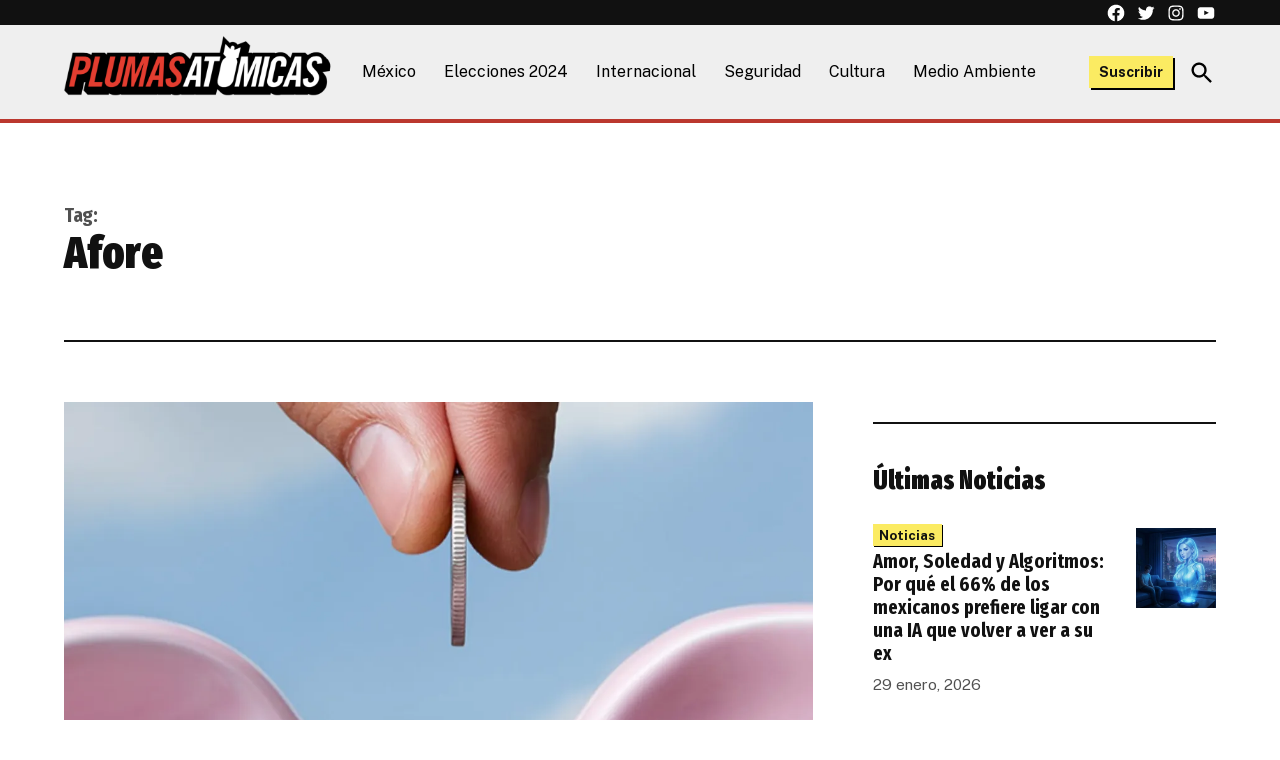

--- FILE ---
content_type: text/html; charset=UTF-8
request_url: https://plumasatomicas.com/tag/afore/
body_size: 24367
content:
<!doctype html>
<html lang="es" prefix="og: https://ogp.me/ns#">
<head>
	<meta charset="UTF-8" />
	<meta name="viewport" content="width=device-width, initial-scale=1" />
	<link rel="profile" href="https://gmpg.org/xfn/11" />
	<script>window._wca = window._wca || [];</script>

<!-- Search Engine Optimization by Rank Math - https://rankmath.com/ -->
<title>Afore - Plumas Atómicas</title>
<meta name="description" content="Lee las últimas noticias, artículos y videos de Afore en Plumas Atómicas."/>
<meta name="robots" content="index, follow, max-snippet:-1, max-video-preview:-1, max-image-preview:large"/>
<link rel="canonical" href="https://plumasatomicas.com/tag/afore/" />
<meta property="og:locale" content="es_MX" />
<meta property="og:type" content="article" />
<meta property="og:title" content="Afore - Plumas Atómicas" />
<meta property="og:description" content="Lee las últimas noticias, artículos y videos de Afore en Plumas Atómicas." />
<meta property="og:url" content="https://plumasatomicas.com/tag/afore/" />
<meta property="og:site_name" content="Plumas Atómicas" />
<meta property="article:publisher" content="https://www.facebook.com/Plumasatomicas/" />
<meta name="twitter:card" content="summary_large_image" />
<meta name="twitter:title" content="Afore - Plumas Atómicas" />
<meta name="twitter:description" content="Lee las últimas noticias, artículos y videos de Afore en Plumas Atómicas." />
<meta name="twitter:site" content="@plumasatomicas" />
<meta name="twitter:label1" content="Entradas" />
<meta name="twitter:data1" content="13" />
<script type="application/ld+json" class="rank-math-schema">{"@context":"https://schema.org","@graph":[{"@type":"Organization","@id":"https://plumasatomicas.com/#organization","name":"Plumas At\u00f3micas","url":"https://plumasatomicas.com","sameAs":["https://www.facebook.com/Plumasatomicas/","https://twitter.com/plumasatomicas","https://www.instagram.com/plumasatomicas/"],"logo":{"@type":"ImageObject","@id":"https://plumasatomicas.com/#logo","url":"https://plumasatomicas.com/wp-content/uploads/2023/07/logo.png","contentUrl":"https://plumasatomicas.com/wp-content/uploads/2023/07/logo.png","caption":"Plumas At\u00f3micas","inLanguage":"es","width":"1023","height":"233"}},{"@type":"WebSite","@id":"https://plumasatomicas.com/#website","url":"https://plumasatomicas.com","name":"Plumas At\u00f3micas","alternateName":"PA","publisher":{"@id":"https://plumasatomicas.com/#organization"},"inLanguage":"es"},{"@type":"CollectionPage","@id":"https://plumasatomicas.com/tag/afore/#webpage","url":"https://plumasatomicas.com/tag/afore/","name":"Afore - Plumas At\u00f3micas","isPartOf":{"@id":"https://plumasatomicas.com/#website"},"inLanguage":"es"}]}</script>
<!-- /Rank Math WordPress SEO plugin -->

<link rel='dns-prefetch' href='//stats.wp.com' />
<link rel='dns-prefetch' href='//www.googletagmanager.com' />
<link rel='dns-prefetch' href='//fonts-api.wp.com' />
<link rel='preconnect' href='//c0.wp.com' />
<link rel='preconnect' href='//i0.wp.com' />
<link rel="alternate" type="application/rss+xml" title="Plumas Atómicas &raquo; Feed" href="https://plumasatomicas.com/feed/" />
<link rel="alternate" type="application/rss+xml" title="Plumas Atómicas &raquo; RSS de los comentarios" href="https://plumasatomicas.com/comments/feed/" />
<link rel="alternate" type="application/rss+xml" title="Plumas Atómicas &raquo; Afore RSS de la etiqueta" href="https://plumasatomicas.com/tag/afore/feed/" />
<style id='wp-img-auto-sizes-contain-inline-css'>img:is([sizes=auto i],[sizes^="auto," i]){contain-intrinsic-size:3000px 1500px}</style>
<style id='wp-emoji-styles-inline-css'>img.wp-smiley,img.emoji{display: inline !important;border: none !important;box-shadow: none !important;height: 1em !important;width: 1em !important;margin: 0 0.07em !important;vertical-align: -0.1em !important;background: none !important;padding: 0 !important;}</style>
<style id='wp-block-library-inline-css'>:root{--wp-block-synced-color:#7a00df;--wp-block-synced-color--rgb:122,0,223;--wp-bound-block-color:var(--wp-block-synced-color);--wp-editor-canvas-background:#ddd;--wp-admin-theme-color:#007cba;--wp-admin-theme-color--rgb:0,124,186;--wp-admin-theme-color-darker-10:#006ba1;--wp-admin-theme-color-darker-10--rgb:0,107,160.5;--wp-admin-theme-color-darker-20:#005a87;--wp-admin-theme-color-darker-20--rgb:0,90,135;--wp-admin-border-width-focus:2px}@media (min-resolution:192dpi){:root{--wp-admin-border-width-focus:1.5px}}.wp-element-button{cursor:pointer}:root .has-very-light-gray-background-color{background-color:#eee}:root .has-very-dark-gray-background-color{background-color:#313131}:root .has-very-light-gray-color{color:#eee}:root .has-very-dark-gray-color{color:#313131}:root .has-vivid-green-cyan-to-vivid-cyan-blue-gradient-background{background:linear-gradient(135deg,#00d084,#0693e3)}:root .has-purple-crush-gradient-background{background:linear-gradient(135deg,#34e2e4,#4721fb 50%,#ab1dfe)}:root .has-hazy-dawn-gradient-background{background:linear-gradient(135deg,#faaca8,#dad0ec)}:root .has-subdued-olive-gradient-background{background:linear-gradient(135deg,#fafae1,#67a671)}:root .has-atomic-cream-gradient-background{background:linear-gradient(135deg,#fdd79a,#004a59)}:root .has-nightshade-gradient-background{background:linear-gradient(135deg,#330968,#31cdcf)}:root .has-midnight-gradient-background{background:linear-gradient(135deg,#020381,#2874fc)}:root{--wp--preset--font-size--normal:16px;--wp--preset--font-size--huge:42px}.has-regular-font-size{font-size:1em}.has-larger-font-size{font-size:2.625em}.has-normal-font-size{font-size:var(--wp--preset--font-size--normal)}.has-huge-font-size{font-size:var(--wp--preset--font-size--huge)}:root .has-text-align-center{text-align:center}:root .has-text-align-left{text-align:left}:root .has-text-align-right{text-align:right}.has-fit-text{white-space:nowrap!important}#end-resizable-editor-section{display:none}.aligncenter{clear:both}.items-justified-left{justify-content:flex-start}.items-justified-center{justify-content:center}.items-justified-right{justify-content:flex-end}.items-justified-space-between{justify-content:space-between}.screen-reader-text{word-wrap:normal!important;border:0;clip-path:inset(50%);height:1px;margin:-1px;overflow:hidden;padding:0;position:absolute;width:1px}.screen-reader-text:focus{background-color:#ddd;clip-path:none;color:#444;display:block;font-size:1em;height:auto;left:5px;line-height:normal;padding:15px 23px 14px;text-decoration:none;top:5px;width:auto;z-index:100000}html :where(.has-border-color){border-style:solid}html :where([style*=border-top-color]){border-top-style:solid}html :where([style*=border-right-color]){border-right-style:solid}html :where([style*=border-bottom-color]){border-bottom-style:solid}html :where([style*=border-left-color]){border-left-style:solid}html :where([style*=border-width]){border-style:solid}html :where([style*=border-top-width]){border-top-style:solid}html :where([style*=border-right-width]){border-right-style:solid}html :where([style*=border-bottom-width]){border-bottom-style:solid}html :where([style*=border-left-width]){border-left-style:solid}html :where(img[class*=wp-image-]){height:auto;max-width:100%}:where(figure){margin:0 0 1em}html :where(.is-position-sticky){--wp-admin--admin-bar--position-offset:var(--wp-admin--admin-bar--height,0px)}@media screen and (max-width:600px){html :where(.is-position-sticky){--wp-admin--admin-bar--position-offset:0px}}.has-text-align-justify{text-align:justify;}</style><style id='wp-block-buttons-inline-css'>.wp-block-buttons{box-sizing:border-box}.wp-block-buttons.is-vertical{flex-direction:column}.wp-block-buttons.is-vertical>.wp-block-button:last-child{margin-bottom:0}.wp-block-buttons>.wp-block-button{display:inline-block;margin:0}.wp-block-buttons.is-content-justification-left{justify-content:flex-start}.wp-block-buttons.is-content-justification-left.is-vertical{align-items:flex-start}.wp-block-buttons.is-content-justification-center{justify-content:center}.wp-block-buttons.is-content-justification-center.is-vertical{align-items:center}.wp-block-buttons.is-content-justification-right{justify-content:flex-end}.wp-block-buttons.is-content-justification-right.is-vertical{align-items:flex-end}.wp-block-buttons.is-content-justification-space-between{justify-content:space-between}.wp-block-buttons.aligncenter{text-align:center}.wp-block-buttons:not(.is-content-justification-space-between,.is-content-justification-right,.is-content-justification-left,.is-content-justification-center) .wp-block-button.aligncenter{margin-left:auto;margin-right:auto;width:100%}.wp-block-buttons[style*=text-decoration] .wp-block-button,.wp-block-buttons[style*=text-decoration] .wp-block-button__link{text-decoration:inherit}.wp-block-buttons.has-custom-font-size .wp-block-button__link{font-size:inherit}.wp-block-buttons .wp-block-button__link{width:100%}.wp-block-button.aligncenter{text-align:center}</style>
<style id='wp-block-columns-inline-css'>.wp-block-columns{box-sizing:border-box;display:flex;flex-wrap:wrap!important}@media (min-width:782px){.wp-block-columns{flex-wrap:nowrap!important}}.wp-block-columns{align-items:normal!important}.wp-block-columns.are-vertically-aligned-top{align-items:flex-start}.wp-block-columns.are-vertically-aligned-center{align-items:center}.wp-block-columns.are-vertically-aligned-bottom{align-items:flex-end}@media (max-width:781px){.wp-block-columns:not(.is-not-stacked-on-mobile)>.wp-block-column{flex-basis:100%!important}}@media (min-width:782px){.wp-block-columns:not(.is-not-stacked-on-mobile)>.wp-block-column{flex-basis:0;flex-grow:1}.wp-block-columns:not(.is-not-stacked-on-mobile)>.wp-block-column[style*=flex-basis]{flex-grow:0}}.wp-block-columns.is-not-stacked-on-mobile{flex-wrap:nowrap!important}.wp-block-columns.is-not-stacked-on-mobile>.wp-block-column{flex-basis:0;flex-grow:1}.wp-block-columns.is-not-stacked-on-mobile>.wp-block-column[style*=flex-basis]{flex-grow:0}:where(.wp-block-columns){margin-bottom:1.75em}:where(.wp-block-columns.has-background){padding:1.25em 2.375em}.wp-block-column{flex-grow:1;min-width:0;overflow-wrap:break-word;word-break:break-word}.wp-block-column.is-vertically-aligned-top{align-self:flex-start}.wp-block-column.is-vertically-aligned-center{align-self:center}.wp-block-column.is-vertically-aligned-bottom{align-self:flex-end}.wp-block-column.is-vertically-aligned-stretch{align-self:stretch}.wp-block-column.is-vertically-aligned-bottom,.wp-block-column.is-vertically-aligned-center,.wp-block-column.is-vertically-aligned-top{width:100%}</style>
<style id='wp-block-separator-inline-css'>@charset "UTF-8";.wp-block-separator{border:none;border-top:2px solid}:root :where(.wp-block-separator.is-style-dots){height:auto;line-height:1;text-align:center}:root :where(.wp-block-separator.is-style-dots):before{color:currentColor;content:"···";font-family:serif;font-size:1.5em;letter-spacing:2em;padding-left:2em}.wp-block-separator.is-style-dots{background:none!important;border:none!important}</style>
<style id='wp-block-separator-theme-inline-css'>.wp-block-separator.has-css-opacity{opacity:.4}.wp-block-separator{border:none;border-bottom:2px solid;margin-left:auto;margin-right:auto}.wp-block-separator.has-alpha-channel-opacity{opacity:1}.wp-block-separator:not(.is-style-wide):not(.is-style-dots){width:100px}.wp-block-separator.has-background:not(.is-style-dots){border-bottom:none;height:1px}.wp-block-separator.has-background:not(.is-style-wide):not(.is-style-dots){height:2px}</style>
<style id='wp-block-button-inline-css'>.wp-block-button__link{align-content:center;box-sizing:border-box;cursor:pointer;display:inline-block;height:100%;text-align:center;word-break:break-word}.wp-block-button__link.aligncenter{text-align:center}.wp-block-button__link.alignright{text-align:right}:where(.wp-block-button__link){border-radius:9999px;box-shadow:none;padding:calc(.667em + 2px) calc(1.333em + 2px);text-decoration:none}.wp-block-button[style*=text-decoration] .wp-block-button__link{text-decoration:inherit}.wp-block-buttons>.wp-block-button.has-custom-width{max-width:none}.wp-block-buttons>.wp-block-button.has-custom-width .wp-block-button__link{width:100%}.wp-block-buttons>.wp-block-button.has-custom-font-size .wp-block-button__link{font-size:inherit}.wp-block-buttons>.wp-block-button.wp-block-button__width-25{width:calc(25% - var(--wp--style--block-gap,.5em)*.75)}.wp-block-buttons>.wp-block-button.wp-block-button__width-50{width:calc(50% - var(--wp--style--block-gap,.5em)*.5)}.wp-block-buttons>.wp-block-button.wp-block-button__width-75{width:calc(75% - var(--wp--style--block-gap,.5em)*.25)}.wp-block-buttons>.wp-block-button.wp-block-button__width-100{flex-basis:100%;width:100%}.wp-block-buttons.is-vertical>.wp-block-button.wp-block-button__width-25{width:25%}.wp-block-buttons.is-vertical>.wp-block-button.wp-block-button__width-50{width:50%}.wp-block-buttons.is-vertical>.wp-block-button.wp-block-button__width-75{width:75%}.wp-block-button.is-style-squared,.wp-block-button__link.wp-block-button.is-style-squared{border-radius:0}.wp-block-button.no-border-radius,.wp-block-button__link.no-border-radius{border-radius:0!important}:root :where(.wp-block-button .wp-block-button__link.is-style-outline),:root :where(.wp-block-button.is-style-outline>.wp-block-button__link){border:2px solid;padding:.667em 1.333em}:root :where(.wp-block-button .wp-block-button__link.is-style-outline:not(.has-text-color)),:root :where(.wp-block-button.is-style-outline>.wp-block-button__link:not(.has-text-color)){color:currentColor}:root :where(.wp-block-button .wp-block-button__link.is-style-outline:not(.has-background)),:root :where(.wp-block-button.is-style-outline>.wp-block-button__link:not(.has-background)){background-color:initial;background-image:none}</style>
<style id='wp-block-heading-inline-css'>h1:where(.wp-block-heading).has-background,h2:where(.wp-block-heading).has-background,h3:where(.wp-block-heading).has-background,h4:where(.wp-block-heading).has-background,h5:where(.wp-block-heading).has-background,h6:where(.wp-block-heading).has-background{padding:1.25em 2.375em}h1.has-text-align-left[style*=writing-mode]:where([style*=vertical-lr]),h1.has-text-align-right[style*=writing-mode]:where([style*=vertical-rl]),h2.has-text-align-left[style*=writing-mode]:where([style*=vertical-lr]),h2.has-text-align-right[style*=writing-mode]:where([style*=vertical-rl]),h3.has-text-align-left[style*=writing-mode]:where([style*=vertical-lr]),h3.has-text-align-right[style*=writing-mode]:where([style*=vertical-rl]),h4.has-text-align-left[style*=writing-mode]:where([style*=vertical-lr]),h4.has-text-align-right[style*=writing-mode]:where([style*=vertical-rl]),h5.has-text-align-left[style*=writing-mode]:where([style*=vertical-lr]),h5.has-text-align-right[style*=writing-mode]:where([style*=vertical-rl]),h6.has-text-align-left[style*=writing-mode]:where([style*=vertical-lr]),h6.has-text-align-right[style*=writing-mode]:where([style*=vertical-rl]){rotate:180deg}</style>
<style id='wp-block-paragraph-inline-css'>.is-small-text{font-size:.875em}.is-regular-text{font-size:1em}.is-large-text{font-size:2.25em}.is-larger-text{font-size:3em}.has-drop-cap:not(:focus):first-letter{float:left;font-size:8.4em;font-style:normal;font-weight:100;line-height:.68;margin:.05em .1em 0 0;text-transform:uppercase}body.rtl .has-drop-cap:not(:focus):first-letter{float:none;margin-left:.1em}p.has-drop-cap.has-background{overflow:hidden}:root :where(p.has-background){padding:1.25em 2.375em}:where(p.has-text-color:not(.has-link-color)) a{color:inherit}p.has-text-align-left[style*="writing-mode:vertical-lr"],p.has-text-align-right[style*="writing-mode:vertical-rl"]{rotate:180deg}</style>
<style id='global-styles-inline-css'>:root{--wp--preset--aspect-ratio--square: 1;--wp--preset--aspect-ratio--4-3: 4/3;--wp--preset--aspect-ratio--3-4: 3/4;--wp--preset--aspect-ratio--3-2: 3/2;--wp--preset--aspect-ratio--2-3: 2/3;--wp--preset--aspect-ratio--16-9: 16/9;--wp--preset--aspect-ratio--9-16: 9/16;--wp--preset--color--black: #000000;--wp--preset--color--cyan-bluish-gray: #abb8c3;--wp--preset--color--white: #FFFFFF;--wp--preset--color--pale-pink: #f78da7;--wp--preset--color--vivid-red: #cf2e2e;--wp--preset--color--luminous-vivid-orange: #ff6900;--wp--preset--color--luminous-vivid-amber: #fcb900;--wp--preset--color--light-green-cyan: #7bdcb5;--wp--preset--color--vivid-green-cyan: #00d084;--wp--preset--color--pale-cyan-blue: #8ed1fc;--wp--preset--color--vivid-cyan-blue: #0693e3;--wp--preset--color--vivid-purple: #9b51e0;--wp--preset--color--primary: #d9564d;--wp--preset--color--primary-variation: #b12e25;--wp--preset--color--secondary: #efdb28;--wp--preset--color--secondary-variation: #c7b300;--wp--preset--color--dark-gray: #111111;--wp--preset--color--medium-gray: #767676;--wp--preset--color--light-gray: #EEEEEE;--wp--preset--gradient--vivid-cyan-blue-to-vivid-purple: linear-gradient(135deg,rgb(6,147,227) 0%,rgb(155,81,224) 100%);--wp--preset--gradient--light-green-cyan-to-vivid-green-cyan: linear-gradient(135deg,rgb(122,220,180) 0%,rgb(0,208,130) 100%);--wp--preset--gradient--luminous-vivid-amber-to-luminous-vivid-orange: linear-gradient(135deg,rgb(252,185,0) 0%,rgb(255,105,0) 100%);--wp--preset--gradient--luminous-vivid-orange-to-vivid-red: linear-gradient(135deg,rgb(255,105,0) 0%,rgb(207,46,46) 100%);--wp--preset--gradient--very-light-gray-to-cyan-bluish-gray: linear-gradient(135deg,rgb(238,238,238) 0%,rgb(169,184,195) 100%);--wp--preset--gradient--cool-to-warm-spectrum: linear-gradient(135deg,rgb(74,234,220) 0%,rgb(151,120,209) 20%,rgb(207,42,186) 40%,rgb(238,44,130) 60%,rgb(251,105,98) 80%,rgb(254,248,76) 100%);--wp--preset--gradient--blush-light-purple: linear-gradient(135deg,rgb(255,206,236) 0%,rgb(152,150,240) 100%);--wp--preset--gradient--blush-bordeaux: linear-gradient(135deg,rgb(254,205,165) 0%,rgb(254,45,45) 50%,rgb(107,0,62) 100%);--wp--preset--gradient--luminous-dusk: linear-gradient(135deg,rgb(255,203,112) 0%,rgb(199,81,192) 50%,rgb(65,88,208) 100%);--wp--preset--gradient--pale-ocean: linear-gradient(135deg,rgb(255,245,203) 0%,rgb(182,227,212) 50%,rgb(51,167,181) 100%);--wp--preset--gradient--electric-grass: linear-gradient(135deg,rgb(202,248,128) 0%,rgb(113,206,126) 100%);--wp--preset--gradient--midnight: linear-gradient(135deg,rgb(2,3,129) 0%,rgb(40,116,252) 100%);--wp--preset--gradient--grad-1: linear-gradient( 135deg,rgb( 217,86,77) 0%,rgb( 177,46,37) 100% );--wp--preset--gradient--grad-2: linear-gradient( 135deg,rgb( 239,219,40) 0%,rgb( 199,179,0) 100% );--wp--preset--gradient--grad-3: linear-gradient( 135deg,rgb( 17,17,17 ) 0%,rgb( 85,85,85 ) 100% );--wp--preset--gradient--grad-4: linear-gradient( 135deg,rgb( 68,68,68 ) 0%,rgb( 136,136,136 ) 100% );--wp--preset--gradient--grad-5: linear-gradient( 135deg,rgb( 119,119,119 ) 0%,rgb( 221,221,221 ) 100% );--wp--preset--gradient--grad-6: linear-gradient( 135deg,rgb( 221,221,221 ) 0%,rgb( 255,255,255 ) 100% );--wp--preset--font-size--small: 16px;--wp--preset--font-size--medium: 20px;--wp--preset--font-size--large: 36px;--wp--preset--font-size--x-large: 42px;--wp--preset--font-size--normal: 20px;--wp--preset--font-size--huge: 44px;--wp--preset--font-family--albert-sans: 'Albert Sans',sans-serif;--wp--preset--font-family--alegreya: Alegreya,serif;--wp--preset--font-family--arvo: Arvo,serif;--wp--preset--font-family--bodoni-moda: 'Bodoni Moda',serif;--wp--preset--font-family--bricolage-grotesque: 'Bricolage Grotesque',sans-serif;--wp--preset--font-family--cabin: Cabin,sans-serif;--wp--preset--font-family--chivo: Chivo,sans-serif;--wp--preset--font-family--commissioner: Commissioner,sans-serif;--wp--preset--font-family--cormorant: Cormorant,serif;--wp--preset--font-family--courier-prime: 'Courier Prime',monospace;--wp--preset--font-family--crimson-pro: 'Crimson Pro',serif;--wp--preset--font-family--dm-mono: 'DM Mono',monospace;--wp--preset--font-family--dm-sans: 'DM Sans',sans-serif;--wp--preset--font-family--dm-serif-display: 'DM Serif Display',serif;--wp--preset--font-family--domine: Domine,serif;--wp--preset--font-family--eb-garamond: 'EB Garamond',serif;--wp--preset--font-family--epilogue: Epilogue,sans-serif;--wp--preset--font-family--fahkwang: Fahkwang,sans-serif;--wp--preset--font-family--figtree: Figtree,sans-serif;--wp--preset--font-family--fira-sans: 'Fira Sans',sans-serif;--wp--preset--font-family--fjalla-one: 'Fjalla One',sans-serif;--wp--preset--font-family--fraunces: Fraunces,serif;--wp--preset--font-family--gabarito: Gabarito,system-ui;--wp--preset--font-family--ibm-plex-mono: 'IBM Plex Mono',monospace;--wp--preset--font-family--ibm-plex-sans: 'IBM Plex Sans',sans-serif;--wp--preset--font-family--ibarra-real-nova: 'Ibarra Real Nova',serif;--wp--preset--font-family--instrument-serif: 'Instrument Serif',serif;--wp--preset--font-family--inter: Inter,sans-serif;--wp--preset--font-family--josefin-sans: 'Josefin Sans',sans-serif;--wp--preset--font-family--jost: Jost,sans-serif;--wp--preset--font-family--libre-baskerville: 'Libre Baskerville',serif;--wp--preset--font-family--libre-franklin: 'Libre Franklin',sans-serif;--wp--preset--font-family--literata: Literata,serif;--wp--preset--font-family--lora: Lora,serif;--wp--preset--font-family--merriweather: Merriweather,serif;--wp--preset--font-family--montserrat: Montserrat,sans-serif;--wp--preset--font-family--newsreader: Newsreader,serif;--wp--preset--font-family--noto-sans-mono: 'Noto Sans Mono',sans-serif;--wp--preset--font-family--nunito: Nunito,sans-serif;--wp--preset--font-family--open-sans: 'Open Sans',sans-serif;--wp--preset--font-family--overpass: Overpass,sans-serif;--wp--preset--font-family--pt-serif: 'PT Serif',serif;--wp--preset--font-family--petrona: Petrona,serif;--wp--preset--font-family--piazzolla: Piazzolla,serif;--wp--preset--font-family--playfair-display: 'Playfair Display',serif;--wp--preset--font-family--plus-jakarta-sans: 'Plus Jakarta Sans',sans-serif;--wp--preset--font-family--poppins: Poppins,sans-serif;--wp--preset--font-family--raleway: Raleway,sans-serif;--wp--preset--font-family--roboto: Roboto,sans-serif;--wp--preset--font-family--roboto-slab: 'Roboto Slab',serif;--wp--preset--font-family--rubik: Rubik,sans-serif;--wp--preset--font-family--rufina: Rufina,serif;--wp--preset--font-family--sora: Sora,sans-serif;--wp--preset--font-family--source-sans-3: 'Source Sans 3',sans-serif;--wp--preset--font-family--source-serif-4: 'Source Serif 4',serif;--wp--preset--font-family--space-mono: 'Space Mono',monospace;--wp--preset--font-family--syne: Syne,sans-serif;--wp--preset--font-family--texturina: Texturina,serif;--wp--preset--font-family--urbanist: Urbanist,sans-serif;--wp--preset--font-family--work-sans: 'Work Sans',sans-serif;--wp--preset--spacing--20: 0.44rem;--wp--preset--spacing--30: 0.67rem;--wp--preset--spacing--40: 1rem;--wp--preset--spacing--50: 1.5rem;--wp--preset--spacing--60: 2.25rem;--wp--preset--spacing--70: 3.38rem;--wp--preset--spacing--80: 5.06rem;--wp--preset--shadow--natural: 6px 6px 9px rgba(0,0,0,0.2);--wp--preset--shadow--deep: 12px 12px 50px rgba(0,0,0,0.4);--wp--preset--shadow--sharp: 6px 6px 0px rgba(0,0,0,0.2);--wp--preset--shadow--outlined: 6px 6px 0px -3px rgb(255,255,255),6px 6px rgb(0,0,0);--wp--preset--shadow--crisp: 6px 6px 0px rgb(0,0,0);}:where(body){margin: 0;}:where(.is-layout-flex){gap: 0.5em;}:where(.is-layout-grid){gap: 0.5em;}body .is-layout-flex{display: flex;}.is-layout-flex{flex-wrap: wrap;align-items: center;}.is-layout-flex > :is(*,div){margin: 0;}body .is-layout-grid{display: grid;}.is-layout-grid > :is(*,div){margin: 0;}body{padding-top: 0px;padding-right: 0px;padding-bottom: 0px;padding-left: 0px;}:root :where(.wp-element-button,.wp-block-button__link){background-color: #32373c;border-width: 0;color: #fff;font-family: inherit;font-size: inherit;font-style: inherit;font-weight: inherit;letter-spacing: inherit;line-height: inherit;padding-top: calc(0.667em + 2px);padding-right: calc(1.333em + 2px);padding-bottom: calc(0.667em + 2px);padding-left: calc(1.333em + 2px);text-decoration: none;text-transform: inherit;}.has-black-color{color: var(--wp--preset--color--black) !important;}.has-cyan-bluish-gray-color{color: var(--wp--preset--color--cyan-bluish-gray) !important;}.has-white-color{color: var(--wp--preset--color--white) !important;}.has-pale-pink-color{color: var(--wp--preset--color--pale-pink) !important;}.has-vivid-red-color{color: var(--wp--preset--color--vivid-red) !important;}.has-luminous-vivid-orange-color{color: var(--wp--preset--color--luminous-vivid-orange) !important;}.has-luminous-vivid-amber-color{color: var(--wp--preset--color--luminous-vivid-amber) !important;}.has-light-green-cyan-color{color: var(--wp--preset--color--light-green-cyan) !important;}.has-vivid-green-cyan-color{color: var(--wp--preset--color--vivid-green-cyan) !important;}.has-pale-cyan-blue-color{color: var(--wp--preset--color--pale-cyan-blue) !important;}.has-vivid-cyan-blue-color{color: var(--wp--preset--color--vivid-cyan-blue) !important;}.has-vivid-purple-color{color: var(--wp--preset--color--vivid-purple) !important;}.has-primary-color{color: var(--wp--preset--color--primary) !important;}.has-primary-variation-color{color: var(--wp--preset--color--primary-variation) !important;}.has-secondary-color{color: var(--wp--preset--color--secondary) !important;}.has-secondary-variation-color{color: var(--wp--preset--color--secondary-variation) !important;}.has-dark-gray-color{color: var(--wp--preset--color--dark-gray) !important;}.has-medium-gray-color{color: var(--wp--preset--color--medium-gray) !important;}.has-light-gray-color{color: var(--wp--preset--color--light-gray) !important;}.has-black-background-color{background-color: var(--wp--preset--color--black) !important;}.has-cyan-bluish-gray-background-color{background-color: var(--wp--preset--color--cyan-bluish-gray) !important;}.has-white-background-color{background-color: var(--wp--preset--color--white) !important;}.has-pale-pink-background-color{background-color: var(--wp--preset--color--pale-pink) !important;}.has-vivid-red-background-color{background-color: var(--wp--preset--color--vivid-red) !important;}.has-luminous-vivid-orange-background-color{background-color: var(--wp--preset--color--luminous-vivid-orange) !important;}.has-luminous-vivid-amber-background-color{background-color: var(--wp--preset--color--luminous-vivid-amber) !important;}.has-light-green-cyan-background-color{background-color: var(--wp--preset--color--light-green-cyan) !important;}.has-vivid-green-cyan-background-color{background-color: var(--wp--preset--color--vivid-green-cyan) !important;}.has-pale-cyan-blue-background-color{background-color: var(--wp--preset--color--pale-cyan-blue) !important;}.has-vivid-cyan-blue-background-color{background-color: var(--wp--preset--color--vivid-cyan-blue) !important;}.has-vivid-purple-background-color{background-color: var(--wp--preset--color--vivid-purple) !important;}.has-primary-background-color{background-color: var(--wp--preset--color--primary) !important;}.has-primary-variation-background-color{background-color: var(--wp--preset--color--primary-variation) !important;}.has-secondary-background-color{background-color: var(--wp--preset--color--secondary) !important;}.has-secondary-variation-background-color{background-color: var(--wp--preset--color--secondary-variation) !important;}.has-dark-gray-background-color{background-color: var(--wp--preset--color--dark-gray) !important;}.has-medium-gray-background-color{background-color: var(--wp--preset--color--medium-gray) !important;}.has-light-gray-background-color{background-color: var(--wp--preset--color--light-gray) !important;}.has-black-border-color{border-color: var(--wp--preset--color--black) !important;}.has-cyan-bluish-gray-border-color{border-color: var(--wp--preset--color--cyan-bluish-gray) !important;}.has-white-border-color{border-color: var(--wp--preset--color--white) !important;}.has-pale-pink-border-color{border-color: var(--wp--preset--color--pale-pink) !important;}.has-vivid-red-border-color{border-color: var(--wp--preset--color--vivid-red) !important;}.has-luminous-vivid-orange-border-color{border-color: var(--wp--preset--color--luminous-vivid-orange) !important;}.has-luminous-vivid-amber-border-color{border-color: var(--wp--preset--color--luminous-vivid-amber) !important;}.has-light-green-cyan-border-color{border-color: var(--wp--preset--color--light-green-cyan) !important;}.has-vivid-green-cyan-border-color{border-color: var(--wp--preset--color--vivid-green-cyan) !important;}.has-pale-cyan-blue-border-color{border-color: var(--wp--preset--color--pale-cyan-blue) !important;}.has-vivid-cyan-blue-border-color{border-color: var(--wp--preset--color--vivid-cyan-blue) !important;}.has-vivid-purple-border-color{border-color: var(--wp--preset--color--vivid-purple) !important;}.has-primary-border-color{border-color: var(--wp--preset--color--primary) !important;}.has-primary-variation-border-color{border-color: var(--wp--preset--color--primary-variation) !important;}.has-secondary-border-color{border-color: var(--wp--preset--color--secondary) !important;}.has-secondary-variation-border-color{border-color: var(--wp--preset--color--secondary-variation) !important;}.has-dark-gray-border-color{border-color: var(--wp--preset--color--dark-gray) !important;}.has-medium-gray-border-color{border-color: var(--wp--preset--color--medium-gray) !important;}.has-light-gray-border-color{border-color: var(--wp--preset--color--light-gray) !important;}.has-vivid-cyan-blue-to-vivid-purple-gradient-background{background: var(--wp--preset--gradient--vivid-cyan-blue-to-vivid-purple) !important;}.has-light-green-cyan-to-vivid-green-cyan-gradient-background{background: var(--wp--preset--gradient--light-green-cyan-to-vivid-green-cyan) !important;}.has-luminous-vivid-amber-to-luminous-vivid-orange-gradient-background{background: var(--wp--preset--gradient--luminous-vivid-amber-to-luminous-vivid-orange) !important;}.has-luminous-vivid-orange-to-vivid-red-gradient-background{background: var(--wp--preset--gradient--luminous-vivid-orange-to-vivid-red) !important;}.has-very-light-gray-to-cyan-bluish-gray-gradient-background{background: var(--wp--preset--gradient--very-light-gray-to-cyan-bluish-gray) !important;}.has-cool-to-warm-spectrum-gradient-background{background: var(--wp--preset--gradient--cool-to-warm-spectrum) !important;}.has-blush-light-purple-gradient-background{background: var(--wp--preset--gradient--blush-light-purple) !important;}.has-blush-bordeaux-gradient-background{background: var(--wp--preset--gradient--blush-bordeaux) !important;}.has-luminous-dusk-gradient-background{background: var(--wp--preset--gradient--luminous-dusk) !important;}.has-pale-ocean-gradient-background{background: var(--wp--preset--gradient--pale-ocean) !important;}.has-electric-grass-gradient-background{background: var(--wp--preset--gradient--electric-grass) !important;}.has-midnight-gradient-background{background: var(--wp--preset--gradient--midnight) !important;}.has-grad-1-gradient-background{background: var(--wp--preset--gradient--grad-1) !important;}.has-grad-2-gradient-background{background: var(--wp--preset--gradient--grad-2) !important;}.has-grad-3-gradient-background{background: var(--wp--preset--gradient--grad-3) !important;}.has-grad-4-gradient-background{background: var(--wp--preset--gradient--grad-4) !important;}.has-grad-5-gradient-background{background: var(--wp--preset--gradient--grad-5) !important;}.has-grad-6-gradient-background{background: var(--wp--preset--gradient--grad-6) !important;}.has-small-font-size{font-size: var(--wp--preset--font-size--small) !important;}.has-medium-font-size{font-size: var(--wp--preset--font-size--medium) !important;}.has-large-font-size{font-size: var(--wp--preset--font-size--large) !important;}.has-x-large-font-size{font-size: var(--wp--preset--font-size--x-large) !important;}.has-normal-font-size{font-size: var(--wp--preset--font-size--normal) !important;}.has-huge-font-size{font-size: var(--wp--preset--font-size--huge) !important;}.has-albert-sans-font-family{font-family: var(--wp--preset--font-family--albert-sans) !important;}.has-alegreya-font-family{font-family: var(--wp--preset--font-family--alegreya) !important;}.has-arvo-font-family{font-family: var(--wp--preset--font-family--arvo) !important;}.has-bodoni-moda-font-family{font-family: var(--wp--preset--font-family--bodoni-moda) !important;}.has-bricolage-grotesque-font-family{font-family: var(--wp--preset--font-family--bricolage-grotesque) !important;}.has-cabin-font-family{font-family: var(--wp--preset--font-family--cabin) !important;}.has-chivo-font-family{font-family: var(--wp--preset--font-family--chivo) !important;}.has-commissioner-font-family{font-family: var(--wp--preset--font-family--commissioner) !important;}.has-cormorant-font-family{font-family: var(--wp--preset--font-family--cormorant) !important;}.has-courier-prime-font-family{font-family: var(--wp--preset--font-family--courier-prime) !important;}.has-crimson-pro-font-family{font-family: var(--wp--preset--font-family--crimson-pro) !important;}.has-dm-mono-font-family{font-family: var(--wp--preset--font-family--dm-mono) !important;}.has-dm-sans-font-family{font-family: var(--wp--preset--font-family--dm-sans) !important;}.has-dm-serif-display-font-family{font-family: var(--wp--preset--font-family--dm-serif-display) !important;}.has-domine-font-family{font-family: var(--wp--preset--font-family--domine) !important;}.has-eb-garamond-font-family{font-family: var(--wp--preset--font-family--eb-garamond) !important;}.has-epilogue-font-family{font-family: var(--wp--preset--font-family--epilogue) !important;}.has-fahkwang-font-family{font-family: var(--wp--preset--font-family--fahkwang) !important;}.has-figtree-font-family{font-family: var(--wp--preset--font-family--figtree) !important;}.has-fira-sans-font-family{font-family: var(--wp--preset--font-family--fira-sans) !important;}.has-fjalla-one-font-family{font-family: var(--wp--preset--font-family--fjalla-one) !important;}.has-fraunces-font-family{font-family: var(--wp--preset--font-family--fraunces) !important;}.has-gabarito-font-family{font-family: var(--wp--preset--font-family--gabarito) !important;}.has-ibm-plex-mono-font-family{font-family: var(--wp--preset--font-family--ibm-plex-mono) !important;}.has-ibm-plex-sans-font-family{font-family: var(--wp--preset--font-family--ibm-plex-sans) !important;}.has-ibarra-real-nova-font-family{font-family: var(--wp--preset--font-family--ibarra-real-nova) !important;}.has-instrument-serif-font-family{font-family: var(--wp--preset--font-family--instrument-serif) !important;}.has-inter-font-family{font-family: var(--wp--preset--font-family--inter) !important;}.has-josefin-sans-font-family{font-family: var(--wp--preset--font-family--josefin-sans) !important;}.has-jost-font-family{font-family: var(--wp--preset--font-family--jost) !important;}.has-libre-baskerville-font-family{font-family: var(--wp--preset--font-family--libre-baskerville) !important;}.has-libre-franklin-font-family{font-family: var(--wp--preset--font-family--libre-franklin) !important;}.has-literata-font-family{font-family: var(--wp--preset--font-family--literata) !important;}.has-lora-font-family{font-family: var(--wp--preset--font-family--lora) !important;}.has-merriweather-font-family{font-family: var(--wp--preset--font-family--merriweather) !important;}.has-montserrat-font-family{font-family: var(--wp--preset--font-family--montserrat) !important;}.has-newsreader-font-family{font-family: var(--wp--preset--font-family--newsreader) !important;}.has-noto-sans-mono-font-family{font-family: var(--wp--preset--font-family--noto-sans-mono) !important;}.has-nunito-font-family{font-family: var(--wp--preset--font-family--nunito) !important;}.has-open-sans-font-family{font-family: var(--wp--preset--font-family--open-sans) !important;}.has-overpass-font-family{font-family: var(--wp--preset--font-family--overpass) !important;}.has-pt-serif-font-family{font-family: var(--wp--preset--font-family--pt-serif) !important;}.has-petrona-font-family{font-family: var(--wp--preset--font-family--petrona) !important;}.has-piazzolla-font-family{font-family: var(--wp--preset--font-family--piazzolla) !important;}.has-playfair-display-font-family{font-family: var(--wp--preset--font-family--playfair-display) !important;}.has-plus-jakarta-sans-font-family{font-family: var(--wp--preset--font-family--plus-jakarta-sans) !important;}.has-poppins-font-family{font-family: var(--wp--preset--font-family--poppins) !important;}.has-raleway-font-family{font-family: var(--wp--preset--font-family--raleway) !important;}.has-roboto-font-family{font-family: var(--wp--preset--font-family--roboto) !important;}.has-roboto-slab-font-family{font-family: var(--wp--preset--font-family--roboto-slab) !important;}.has-rubik-font-family{font-family: var(--wp--preset--font-family--rubik) !important;}.has-rufina-font-family{font-family: var(--wp--preset--font-family--rufina) !important;}.has-sora-font-family{font-family: var(--wp--preset--font-family--sora) !important;}.has-source-sans-3-font-family{font-family: var(--wp--preset--font-family--source-sans-3) !important;}.has-source-serif-4-font-family{font-family: var(--wp--preset--font-family--source-serif-4) !important;}.has-space-mono-font-family{font-family: var(--wp--preset--font-family--space-mono) !important;}.has-syne-font-family{font-family: var(--wp--preset--font-family--syne) !important;}.has-texturina-font-family{font-family: var(--wp--preset--font-family--texturina) !important;}.has-urbanist-font-family{font-family: var(--wp--preset--font-family--urbanist) !important;}.has-work-sans-font-family{font-family: var(--wp--preset--font-family--work-sans) !important;}:where(.wp-block-columns.is-layout-flex){gap: 2em;}:where(.wp-block-columns.is-layout-grid){gap: 2em;}</style>
<style id='core-block-supports-inline-css'>.wp-container-core-columns-is-layout-9d6595d7{flex-wrap:nowrap;}</style>

<style id='classic-theme-styles-inline-css'>.wp-block-button__link{background-color:#32373c;border-radius:9999px;box-shadow:none;color:#fff;font-size:1.125em;padding:calc(.667em + 2px) calc(1.333em + 2px);text-decoration:none}.wp-block-file__button{background:#32373c;color:#fff}.wp-block-accordion-heading{margin:0}.wp-block-accordion-heading__toggle{background-color:inherit!important;color:inherit!important}.wp-block-accordion-heading__toggle:not(:focus-visible){outline:none}.wp-block-accordion-heading__toggle:focus,.wp-block-accordion-heading__toggle:hover{background-color:inherit!important;border:none;box-shadow:none;color:inherit;padding:var(--wp--preset--spacing--20,1em) 0;text-decoration:none}.wp-block-accordion-heading__toggle:focus-visible{outline:auto;outline-offset:0}</style>
<link rel='stylesheet' id='newspack-blocks-block-styles-stylesheet-css' href='https://plumasatomicas.com/wp-content/plugins/newspack-blocks/dist/block_styles.css?ver=3.3.0' media='all' />
<link rel='stylesheet' id='newspack-newsletters-subscriptions-css' href='https://plumasatomicas.com/wp-content/plugins/newspack-newsletters/includes/../dist/subscriptions.css?ver=1768869144' media='all' />
<link rel='stylesheet' id='newspack-reader-auth-css' href='https://plumasatomicas.com/wp-content/plugins/newspack-plugin/dist/reader-auth.css?ver=4.3.0' media='all' />
<link rel='stylesheet' id='newspack-popups-view-css' href='https://plumasatomicas.com/wp-content/plugins/newspack-popups/includes/../dist/view.css?ver=1718470971' media='all' />
<link rel='stylesheet' id='woocommerce-layout-css' href='https://c0.wp.com/p/woocommerce/10.4.3/assets/css/woocommerce-layout.css' media='all' />
<style id='woocommerce-layout-inline-css'>.infinite-scroll .woocommerce-pagination{display: none;}</style>
<link rel='stylesheet' id='woocommerce-smallscreen-css' href='https://c0.wp.com/p/woocommerce/10.4.3/assets/css/woocommerce-smallscreen.css' media='only screen and (max-width: 768px)' />
<style id='woocommerce-inline-inline-css'>.woocommerce form .form-row .required{visibility: visible;}</style>
<link rel='stylesheet' id='newspack-style-css' href='https://plumasatomicas.com/wp-content/themes/newspack-scott/style.css?ver=1.88.2' media='all' />
<link rel='stylesheet' id='newspack-print-style-css' href='https://plumasatomicas.com/wp-content/themes/newspack-theme/styles/print.css?ver=1.88.2' media='print' />
<link rel='stylesheet' id='newspack-font-import-css' href='//fonts-api.wp.com/css2?family=Fira+Sans+Extra+Condensed:ital,wght@0,700;0,900;1,700;1,900&#038;family=Public+Sans:ital,wght@0,400;0,700;1,400;1,700&#038;display=swap' media='all' />
<link rel='stylesheet' id='newspack-sponsors-style-css' href='https://plumasatomicas.com/wp-content/themes/newspack-theme/styles/newspack-sponsors.css?ver=1.88.2' media='all' />
<link rel='stylesheet' id='tiled-gallery-css' href='https://plumasatomicas.com/wp-content/plugins/jetpack/modules/tiled-gallery/tiled-gallery/tiled-gallery.css?ver=2023-08-21' media='all' />
<link rel='stylesheet' id='wp-calypso-bridge-masterbar-css' href='https://plumasatomicas.com/wp-content/mu-plugins/wpcomsh/vendor/automattic/wc-calypso-bridge/store-on-wpcom/assets/css/masterbar.css?ver=2.11.4' media='all' />
<style id='jetpack-global-styles-frontend-style-inline-css'>:root{--font-headings: unset;--font-base: unset;--font-headings-default: -apple-system,BlinkMacSystemFont,"Segoe UI",Roboto,Oxygen-Sans,Ubuntu,Cantarell,"Helvetica Neue",sans-serif;--font-base-default: -apple-system,BlinkMacSystemFont,"Segoe UI",Roboto,Oxygen-Sans,Ubuntu,Cantarell,"Helvetica Neue",sans-serif;}</style>
<script id="jetpack-mu-wpcom-settings-js-before">
var JETPACK_MU_WPCOM_SETTINGS = {"assetsUrl":"https://plumasatomicas.com/wp-content/mu-plugins/wpcomsh/jetpack_vendor/automattic/jetpack-mu-wpcom/src/build/"};
//# sourceURL=jetpack-mu-wpcom-settings-js-before
</script>
<script src="https://c0.wp.com/c/6.9/wp-includes/js/jquery/jquery.min.js" id="jquery-core-js"></script>
<script src="https://c0.wp.com/c/6.9/wp-includes/js/jquery/jquery-migrate.min.js" id="jquery-migrate-js"></script>
<script src="https://c0.wp.com/p/woocommerce/10.4.3/assets/js/jquery-blockui/jquery.blockUI.min.js" id="wc-jquery-blockui-js" defer data-wp-strategy="defer"></script>
<script id="wc-add-to-cart-js-extra">
var wc_add_to_cart_params = {"ajax_url":"/wp-admin/admin-ajax.php","wc_ajax_url":"/?wc-ajax=%%endpoint%%","i18n_view_cart":"Ver carrito","cart_url":"https://plumasatomicas.com/carrito/","is_cart":"","cart_redirect_after_add":"no"};
//# sourceURL=wc-add-to-cart-js-extra
</script>
<script src="https://c0.wp.com/p/woocommerce/10.4.3/assets/js/frontend/add-to-cart.min.js" id="wc-add-to-cart-js" defer data-wp-strategy="defer"></script>
<script src="https://c0.wp.com/p/woocommerce/10.4.3/assets/js/js-cookie/js.cookie.min.js" id="wc-js-cookie-js" defer data-wp-strategy="defer"></script>
<script id="woocommerce-js-extra">
var woocommerce_params = {"ajax_url":"/wp-admin/admin-ajax.php","wc_ajax_url":"/?wc-ajax=%%endpoint%%","i18n_password_show":"Show password","i18n_password_hide":"Hide password"};
//# sourceURL=woocommerce-js-extra
</script>
<script src="https://c0.wp.com/p/woocommerce/10.4.3/assets/js/frontend/woocommerce.min.js" id="woocommerce-js" defer data-wp-strategy="defer"></script>
<script src="https://stats.wp.com/s-202605.js" id="woocommerce-analytics-js" defer data-wp-strategy="defer"></script>

<!-- Google tag (gtag.js) snippet added by Site Kit -->

<!-- Fragmento de código de Google Analytics añadido por Site Kit -->
<script src="https://www.googletagmanager.com/gtag/js?id=G-KPX1NR0P9K" id="google_gtagjs-js" async></script>
<script id="google_gtagjs-js-after">
window.dataLayer = window.dataLayer || [];function gtag(){dataLayer.push(arguments);}
gtag("set","linker",{"domains":["plumasatomicas.com"]});
gtag("js", new Date());
gtag("set", "developer_id.dZTNiMT", true);
gtag("config", "G-KPX1NR0P9K", {"logged_in":"no","author":"Dalia Rangel Galindo","categories":"M\u00e9xico","is_reader":"no"});
//# sourceURL=google_gtagjs-js-after
</script>

<!-- End Google tag (gtag.js) snippet added by Site Kit -->
<link rel="https://api.w.org/" href="https://plumasatomicas.com/wp-json/" /><link rel="alternate" title="JSON" type="application/json" href="https://plumasatomicas.com/wp-json/wp/v2/tags/3042" /><link rel="EditURI" type="application/rsd+xml" title="RSD" href="https://plumasatomicas.com/xmlrpc.php?rsd" />

		<!-- Custom Logo: hide header text -->
		<style id="custom-logo-css">.site-title{position: absolute;clip-path: inset(50%);}</style>
		<meta name="generator" content="Site Kit by Google 1.151.0" />		<link rel="manifest" href="https://plumasatomicas.com/wp-json/wp/v2/web-app-manifest">
					<meta name="theme-color" content="#fff">
								<meta name="apple-mobile-web-app-capable" content="yes">
				<meta name="mobile-web-app-capable" content="yes">

				<link rel="apple-touch-startup-image" href="https://i0.wp.com/plumasatomicas.com/wp-content/uploads/2018/03/icon_pa.png?fit=192%2C192&#038;ssl=1">

				<meta name="apple-mobile-web-app-title" content="Plumas Atómicas">
		<meta name="application-name" content="Plumas Atómicas">
			<style>img#wpstats{display:none}</style>
		
	<style type="text/css" id="custom-theme-colors-scott">.mobile-sidebar .article-section-title::before,.mobile-sidebar .accent-header::before{background-color: #d1d1d1;}.h-sb .middle-header-contain{background-color: #efefef;}.h-sb .top-header-contain{background-color: #e5e5e5;border-bottom-color: #e0e0e0;}.h-sb .site-header,.h-sb .site-title,.h-sb .site-title a:link,.h-sb .site-title a:visited,.h-sb .site-description,.h-sb.h-sh .nav1 .main-menu > li,.h-sb.h-sh .nav1 ul.main-menu > li > a,.h-sb.h-sh .nav1 ul.main-menu > li > a:hover,.h-sb .top-header-contain,.h-sb .middle-header-contain{color: black;}#colophon,#colophon .widget-title,#colophon .social-navigation a,#colophon .widgettitle{color: white;}#colophon .footer-branding .wrapper,#colophon .footer-widgets:first-child{border: 0;}.site-footer .accent-header::before,.site-footer .article-section-title::before{background-color: #000000;}</style>
	
	<style type="text/css" id="custom-theme-fonts-scott"></style>


	<style type="text/css" id="custom-theme-colors">:root{--newspack-theme-color-primary: #d9564d;--newspack-theme-color-primary-variation: #bb382f;--newspack-theme-color-secondary: #efdb28 !important;--newspack-theme-color-secondary-variation: #c7b300;--newspack-theme-color-primary-darken-5: #d45148;--newspack-theme-color-primary-darken-10: #cf4c43;--newspack-theme-color-primary-against-white: #d9564d;--newspack-theme-color-secondary-against-white: dimgray;--newspack-theme-color-primary-variation-against-white: #bb382f;--newspack-theme-color-secondary-variation-against-white: dimgray;--newspack-theme-color-against-primary: white;--newspack-theme-color-against-secondary: black;}input[type="checkbox"]::before{background-image: url("data:image/svg+xml,%3Csvg xmlns='http://www.w3.org/2000/svg' viewBox='0 0 24 24' width='24' height='24'%3E%3Cpath d='M16.7 7.1l-6.3 8.5-3.3-2.5-.9 1.2 4.5 3.4L17.9 8z' fill='black'%3E%3C/path%3E%3C/svg%3E");}.mobile-sidebar{background: #efefef;}.mobile-sidebar,.mobile-sidebar button:hover,.mobile-sidebar a,.mobile-sidebar a:visited,.mobile-sidebar .nav1 .sub-menu > li > a,.mobile-sidebar .nav1 ul.main-menu > li > a,.mobile-sidebar .nav3 a{color: black;}.h-sb .bottom-header-contain{background: #111111;}.h-sb .bottom-header-contain .nav1 .main-menu > li,.h-sb .bottom-header-contain .nav1 .main-menu > li > a,.h-sb .bottom-header-contain #search-toggle{color: white;}.site-footer{background: #111111;}.site-footer,.site-footer a,.site-footer a:hover,.site-footer .widget-title,.site-footer .widgettitle,.site-info{color: white;}.site-footer a:hover,.site-footer .widget a:hover{opacity: 0.7;}.site-info .widget-area .wrapper,.site-info .site-info-contain:first-child{border-top-color: #000000;}</style>
		<style type="text/css" id="newspack-theme-colors-variables">:root{--newspack-primary-color: #d9564d;--newspack-secondary-color: #efdb28;--newspack-cta-color: #dd3333;--newspack-header-color: #efefef;--newspack-primary-menu-color: #111111;--newspack-footer-color: #111111;--newspack-primary-contrast-color: white;--newspack-secondary-contrast-color: black;--newspack-cta-contrast-color: white;--newspack-header-contrast-color: black;--newspack-primary-menu-contrast-color: white;--newspack-footer-contrast-color: white;}</style>
	
	<style type="text/css" id="custom-theme-fonts">:root{--newspack-theme-font-heading: "Public Sans","Georgia","serif";}:root{--newspack-theme-font-body: "Public Sans","Georgia","serif";}</style>

		<style>.sponsor-label .flag,amp-script .sponsor-label .flag{background: #FED850;color: black;}</style>
		<noscript><style>.woocommerce-product-gallery{opacity: 1 !important;}</style></noscript>
	
<!-- Metaetiquetas de Google AdSense añadidas por Site Kit -->
<meta name="google-adsense-platform-account" content="ca-host-pub-2644536267352236">
<meta name="google-adsense-platform-domain" content="sitekit.withgoogle.com">
<!-- Acabar con las metaetiquetas de Google AdSense añadidas por Site Kit -->
<link rel="icon" href="https://plumasatomicas.com/wp-content/uploads/2018/03/icon_pa-150x150.png" sizes="32x32" />
<link rel="icon" href="https://i0.wp.com/plumasatomicas.com/wp-content/uploads/2018/03/icon_pa.png?fit=192%2C192&#038;ssl=1" sizes="192x192" />
<link rel="apple-touch-icon" href="https://i0.wp.com/plumasatomicas.com/wp-content/uploads/2018/03/icon_pa.png?fit=180%2C180&#038;ssl=1" />
<meta name="msapplication-TileImage" content="https://i0.wp.com/plumasatomicas.com/wp-content/uploads/2018/03/icon_pa.png?fit=270%2C270&#038;ssl=1" />
<link rel="stylesheet" type="text/css" id="wp-custom-css" href="https://plumasatomicas.com/?custom-css=9effeb0080" /><link rel='stylesheet' id='wc-blocks-style-css' href='https://c0.wp.com/p/woocommerce/10.4.3/assets/client/blocks/wc-blocks.css' media='all' />
<link rel='stylesheet' id='newspack-blocks-homepage-articles-css' href='https://plumasatomicas.com/wp-content/plugins/newspack-blocks/dist/homepage-articles/view.css?ver=3.3.0' media='all' />
</head>

<body class="archive tag tag-afore tag-3042 wp-custom-logo wp-embed-responsive wp-theme-newspack-theme wp-child-theme-newspack-scott theme-newspack-theme woocommerce-no-js hfeed hide-homepage-title hide-site-tagline h-nsub h-sb h-ll h-sh has-tertiary-menu has-sidebar af-widget has-summary feature-latest" data-amp-auto-lightbox-disable>
	<aside id="mobile-sidebar-fallback" class="mobile-sidebar">
		<button class="mobile-menu-toggle">
			<svg class="svg-icon" width="20" height="20" aria-hidden="true" role="img" xmlns="http://www.w3.org/2000/svg" viewBox="0 0 24 24"><path d="M19 6.41L17.59 5 12 10.59 6.41 5 5 6.41 10.59 12 5 17.59 6.41 19 12 13.41 17.59 19 19 17.59 13.41 12z" /><path d="M0 0h24v24H0z" fill="none" /></svg>			Close		</button>

					<nav class="tertiary-menu nav3" aria-label="Tertiary Menu" toolbar-target="tertiary-nav-contain" toolbar="(min-width: 767px)">
				<ul id="menu-tertiary" class="menu"><li id="menu-item-650493" class="menu-highlight menu-item menu-item-type-post_type menu-item-object-page menu-item-650493"><a href="https://plumasatomicas.com/suscribete-a-nuestro-newsletter/">Suscribir</a></li>
</ul>			</nav>
		
<form role="search" method="get" class="search-form" action="https://plumasatomicas.com/">
	<label for="search-form-1">
		<span class="screen-reader-text">Search for:</span>
	</label>
	<input type="search" id="search-form-1" class="search-field" placeholder="Search &hellip;" value="" name="s" />
	<button type="submit" class="search-submit">
		<svg class="svg-icon" width="28" height="28" aria-hidden="true" role="img" xmlns="http://www.w3.org/2000/svg" viewBox="0 0 24 24"><path d="M15.5 14h-.79l-.28-.27C15.41 12.59 16 11.11 16 9.5 16 5.91 13.09 3 9.5 3S3 5.91 3 9.5 5.91 16 9.5 16c1.61 0 3.09-.59 4.23-1.57l.27.28v.79l5 4.99L20.49 19l-4.99-5zm-6 0C7.01 14 5 11.99 5 9.5S7.01 5 9.5 5 14 7.01 14 9.5 11.99 14 9.5 14z" /><path d="M0 0h24v24H0z" fill="none" /></svg>		<span class="screen-reader-text">
			Search		</span>
	</button>
</form>
		<nav class="main-navigation nav1 dd-menu" aria-label="Top Menu" toolbar-target="site-navigation" toolbar="(min-width: 767px)">
			<ul id="menu-main-menu" class="main-menu"><li id="menu-item-365194" class="menu-item menu-item-type-taxonomy menu-item-object-category menu-item-365194"><a href="https://plumasatomicas.com/noticias/mexico/">México</a></li>
<li id="menu-item-659647" class="menu-item menu-item-type-taxonomy menu-item-object-category menu-item-659647"><a href="https://plumasatomicas.com/noticias/elecciones-2024/">Elecciones 2024</a></li>
<li id="menu-item-365195" class="menu-item menu-item-type-taxonomy menu-item-object-category menu-item-365195"><a href="https://plumasatomicas.com/noticias/internacional/">Internacional</a></li>
<li id="menu-item-519530" class="menu-item menu-item-type-taxonomy menu-item-object-category menu-item-519530"><a href="https://plumasatomicas.com/noticias/violencia/">Seguridad</a></li>
<li id="menu-item-455808" class="menu-item menu-item-type-taxonomy menu-item-object-category menu-item-455808"><a href="https://plumasatomicas.com/desarme/">Cultura</a></li>
<li id="menu-item-519531" class="menu-item menu-item-type-taxonomy menu-item-object-category menu-item-519531"><a href="https://plumasatomicas.com/noticias/medio-ambiente/">Medio Ambiente</a></li>
</ul>		</nav>
				<nav class="secondary-menu nav2 dd-menu" aria-label="Secondary Menu" toolbar-target="secondary-nav-contain" toolbar="(min-width: 767px)">
					</nav>
			<nav class="social-navigation" aria-label="Social Links Menu" toolbar="(min-width: 767px)" toolbar-target="social-nav-contain">
		<ul id="menu-social-links" class="social-links-menu"><li id="menu-item-650459" class="menu-item menu-item-type-custom menu-item-object-custom menu-item-650459"><a href="https://www.facebook.com/Plumasatomicas/"><span class="screen-reader-text">Facebook Page</span><svg class="svg-icon" width="0" height="0" aria-hidden="true" role="img" viewBox="0 0 24 24" xmlns="http://www.w3.org/2000/svg"><path d="M12 2C6.5 2 2 6.5 2 12c0 5 3.7 9.1 8.4 9.9v-7H7.9V12h2.5V9.8c0-2.5 1.5-3.9 3.8-3.9 1.1 0 2.2.2 2.2.2v2.5h-1.3c-1.2 0-1.6.8-1.6 1.6V12h2.8l-.4 2.9h-2.3v7C18.3 21.1 22 17 22 12c0-5.5-4.5-10-10-10z"></path></svg></a></li>
<li id="menu-item-650460" class="menu-item menu-item-type-custom menu-item-object-custom menu-item-650460"><a href="https://twitter.com/plumasatomicas"><span class="screen-reader-text">Twitter</span><svg class="svg-icon" width="0" height="0" aria-hidden="true" role="img" viewBox="0 0 24 24" xmlns="http://www.w3.org/2000/svg"><path d="M22.23,5.924c-0.736,0.326-1.527,0.547-2.357,0.646c0.847-0.508,1.498-1.312,1.804-2.27 c-0.793,0.47-1.671,0.812-2.606,0.996C18.324,4.498,17.257,4,16.077,4c-2.266,0-4.103,1.837-4.103,4.103 c0,0.322,0.036,0.635,0.106,0.935C8.67,8.867,5.647,7.234,3.623,4.751C3.27,5.357,3.067,6.062,3.067,6.814 c0,1.424,0.724,2.679,1.825,3.415c-0.673-0.021-1.305-0.206-1.859-0.513c0,0.017,0,0.034,0,0.052c0,1.988,1.414,3.647,3.292,4.023 c-0.344,0.094-0.707,0.144-1.081,0.144c-0.264,0-0.521-0.026-0.772-0.074c0.522,1.63,2.038,2.816,3.833,2.85 c-1.404,1.1-3.174,1.756-5.096,1.756c-0.331,0-0.658-0.019-0.979-0.057c1.816,1.164,3.973,1.843,6.29,1.843 c7.547,0,11.675-6.252,11.675-11.675c0-0.178-0.004-0.355-0.012-0.531C20.985,7.47,21.68,6.747,22.23,5.924z"></path></svg></a></li>
<li id="menu-item-650461" class="menu-item menu-item-type-custom menu-item-object-custom menu-item-650461"><a href="https://www.instagram.com/plumasatomicas/"><span class="screen-reader-text">Instagram</span><svg class="svg-icon" width="0" height="0" aria-hidden="true" role="img" viewBox="0 0 24 24" xmlns="http://www.w3.org/2000/svg"><path d="M12,4.622c2.403,0,2.688,0.009,3.637,0.052c0.877,0.04,1.354,0.187,1.671,0.31c0.42,0.163,0.72,0.358,1.035,0.673 c0.315,0.315,0.51,0.615,0.673,1.035c0.123,0.317,0.27,0.794,0.31,1.671c0.043,0.949,0.052,1.234,0.052,3.637 s-0.009,2.688-0.052,3.637c-0.04,0.877-0.187,1.354-0.31,1.671c-0.163,0.42-0.358,0.72-0.673,1.035 c-0.315,0.315-0.615,0.51-1.035,0.673c-0.317,0.123-0.794,0.27-1.671,0.31c-0.949,0.043-1.233,0.052-3.637,0.052 s-2.688-0.009-3.637-0.052c-0.877-0.04-1.354-0.187-1.671-0.31c-0.42-0.163-0.72-0.358-1.035-0.673 c-0.315-0.315-0.51-0.615-0.673-1.035c-0.123-0.317-0.27-0.794-0.31-1.671C4.631,14.688,4.622,14.403,4.622,12 s0.009-2.688,0.052-3.637c0.04-0.877,0.187-1.354,0.31-1.671c0.163-0.42,0.358-0.72,0.673-1.035 c0.315-0.315,0.615-0.51,1.035-0.673c0.317-0.123,0.794-0.27,1.671-0.31C9.312,4.631,9.597,4.622,12,4.622 M12,3 C9.556,3,9.249,3.01,8.289,3.054C7.331,3.098,6.677,3.25,6.105,3.472C5.513,3.702,5.011,4.01,4.511,4.511 c-0.5,0.5-0.808,1.002-1.038,1.594C3.25,6.677,3.098,7.331,3.054,8.289C3.01,9.249,3,9.556,3,12c0,2.444,0.01,2.751,0.054,3.711 c0.044,0.958,0.196,1.612,0.418,2.185c0.23,0.592,0.538,1.094,1.038,1.594c0.5,0.5,1.002,0.808,1.594,1.038 c0.572,0.222,1.227,0.375,2.185,0.418C9.249,20.99,9.556,21,12,21s2.751-0.01,3.711-0.054c0.958-0.044,1.612-0.196,2.185-0.418 c0.592-0.23,1.094-0.538,1.594-1.038c0.5-0.5,0.808-1.002,1.038-1.594c0.222-0.572,0.375-1.227,0.418-2.185 C20.99,14.751,21,14.444,21,12s-0.01-2.751-0.054-3.711c-0.044-0.958-0.196-1.612-0.418-2.185c-0.23-0.592-0.538-1.094-1.038-1.594 c-0.5-0.5-1.002-0.808-1.594-1.038c-0.572-0.222-1.227-0.375-2.185-0.418C14.751,3.01,14.444,3,12,3L12,3z M12,7.378 c-2.552,0-4.622,2.069-4.622,4.622S9.448,16.622,12,16.622s4.622-2.069,4.622-4.622S14.552,7.378,12,7.378z M12,15 c-1.657,0-3-1.343-3-3s1.343-3,3-3s3,1.343,3,3S13.657,15,12,15z M16.804,6.116c-0.596,0-1.08,0.484-1.08,1.08 s0.484,1.08,1.08,1.08c0.596,0,1.08-0.484,1.08-1.08S17.401,6.116,16.804,6.116z"></path></svg></a></li>
<li id="menu-item-650492" class="menu-item menu-item-type-custom menu-item-object-custom menu-item-650492"><a href="https://www.youtube.com/user/plumasatomicas"><span class="screen-reader-text">YouTube</span><svg class="svg-icon" width="0" height="0" aria-hidden="true" role="img" viewBox="0 0 24 24" xmlns="http://www.w3.org/2000/svg"><path d="M21.8,8.001c0,0-0.195-1.378-0.795-1.985c-0.76-0.797-1.613-0.801-2.004-0.847c-2.799-0.202-6.997-0.202-6.997-0.202 h-0.009c0,0-4.198,0-6.997,0.202C4.608,5.216,3.756,5.22,2.995,6.016C2.395,6.623,2.2,8.001,2.2,8.001S2,9.62,2,11.238v1.517 c0,1.618,0.2,3.237,0.2,3.237s0.195,1.378,0.795,1.985c0.761,0.797,1.76,0.771,2.205,0.855c1.6,0.153,6.8,0.201,6.8,0.201 s4.203-0.006,7.001-0.209c0.391-0.047,1.243-0.051,2.004-0.847c0.6-0.607,0.795-1.985,0.795-1.985s0.2-1.618,0.2-3.237v-1.517 C22,9.62,21.8,8.001,21.8,8.001z M9.935,14.594l-0.001-5.62l5.404,2.82L9.935,14.594z"></path></svg></a></li>
</ul>	</nav><!-- .social-navigation -->
	
	</aside>
	<aside id="desktop-sidebar-fallback" class="desktop-sidebar dir-left">
		<button class="desktop-menu-toggle">
			<svg class="svg-icon" width="20" height="20" aria-hidden="true" role="img" xmlns="http://www.w3.org/2000/svg" viewBox="0 0 24 24"><path d="M19 6.41L17.59 5 12 10.59 6.41 5 5 6.41 10.59 12 5 17.59 6.41 19 12 13.41 17.59 19 19 17.59 13.41 12z" /><path d="M0 0h24v24H0z" fill="none" /></svg>			Close		</button>
	</aside>

<div id="page" class="site">
	<a class="skip-link screen-reader-text" href="#main">Skip to content</a>

	
	<header id="masthead" class="site-header hide-header-search" [class]="searchVisible ? 'show-header-search site-header ' : 'hide-header-search site-header'">

									<div class="top-header-contain desktop-only">
					<div class="wrapper">
						
						<div id="secondary-nav-contain">
									<nav class="secondary-menu nav2 dd-menu" aria-label="Secondary Menu" toolbar-target="secondary-nav-contain" toolbar="(min-width: 767px)">
					</nav>
								</div>

													<div id="social-nav-contain">
									<nav class="social-navigation" aria-label="Social Links Menu" toolbar="(min-width: 767px)" toolbar-target="social-nav-contain">
		<ul id="menu-social-links-1" class="social-links-menu"><li class="menu-item menu-item-type-custom menu-item-object-custom menu-item-650459"><a href="https://www.facebook.com/Plumasatomicas/"><span class="screen-reader-text">Facebook Page</span><svg class="svg-icon" width="0" height="0" aria-hidden="true" role="img" viewBox="0 0 24 24" xmlns="http://www.w3.org/2000/svg"><path d="M12 2C6.5 2 2 6.5 2 12c0 5 3.7 9.1 8.4 9.9v-7H7.9V12h2.5V9.8c0-2.5 1.5-3.9 3.8-3.9 1.1 0 2.2.2 2.2.2v2.5h-1.3c-1.2 0-1.6.8-1.6 1.6V12h2.8l-.4 2.9h-2.3v7C18.3 21.1 22 17 22 12c0-5.5-4.5-10-10-10z"></path></svg></a></li>
<li class="menu-item menu-item-type-custom menu-item-object-custom menu-item-650460"><a href="https://twitter.com/plumasatomicas"><span class="screen-reader-text">Twitter</span><svg class="svg-icon" width="0" height="0" aria-hidden="true" role="img" viewBox="0 0 24 24" xmlns="http://www.w3.org/2000/svg"><path d="M22.23,5.924c-0.736,0.326-1.527,0.547-2.357,0.646c0.847-0.508,1.498-1.312,1.804-2.27 c-0.793,0.47-1.671,0.812-2.606,0.996C18.324,4.498,17.257,4,16.077,4c-2.266,0-4.103,1.837-4.103,4.103 c0,0.322,0.036,0.635,0.106,0.935C8.67,8.867,5.647,7.234,3.623,4.751C3.27,5.357,3.067,6.062,3.067,6.814 c0,1.424,0.724,2.679,1.825,3.415c-0.673-0.021-1.305-0.206-1.859-0.513c0,0.017,0,0.034,0,0.052c0,1.988,1.414,3.647,3.292,4.023 c-0.344,0.094-0.707,0.144-1.081,0.144c-0.264,0-0.521-0.026-0.772-0.074c0.522,1.63,2.038,2.816,3.833,2.85 c-1.404,1.1-3.174,1.756-5.096,1.756c-0.331,0-0.658-0.019-0.979-0.057c1.816,1.164,3.973,1.843,6.29,1.843 c7.547,0,11.675-6.252,11.675-11.675c0-0.178-0.004-0.355-0.012-0.531C20.985,7.47,21.68,6.747,22.23,5.924z"></path></svg></a></li>
<li class="menu-item menu-item-type-custom menu-item-object-custom menu-item-650461"><a href="https://www.instagram.com/plumasatomicas/"><span class="screen-reader-text">Instagram</span><svg class="svg-icon" width="0" height="0" aria-hidden="true" role="img" viewBox="0 0 24 24" xmlns="http://www.w3.org/2000/svg"><path d="M12,4.622c2.403,0,2.688,0.009,3.637,0.052c0.877,0.04,1.354,0.187,1.671,0.31c0.42,0.163,0.72,0.358,1.035,0.673 c0.315,0.315,0.51,0.615,0.673,1.035c0.123,0.317,0.27,0.794,0.31,1.671c0.043,0.949,0.052,1.234,0.052,3.637 s-0.009,2.688-0.052,3.637c-0.04,0.877-0.187,1.354-0.31,1.671c-0.163,0.42-0.358,0.72-0.673,1.035 c-0.315,0.315-0.615,0.51-1.035,0.673c-0.317,0.123-0.794,0.27-1.671,0.31c-0.949,0.043-1.233,0.052-3.637,0.052 s-2.688-0.009-3.637-0.052c-0.877-0.04-1.354-0.187-1.671-0.31c-0.42-0.163-0.72-0.358-1.035-0.673 c-0.315-0.315-0.51-0.615-0.673-1.035c-0.123-0.317-0.27-0.794-0.31-1.671C4.631,14.688,4.622,14.403,4.622,12 s0.009-2.688,0.052-3.637c0.04-0.877,0.187-1.354,0.31-1.671c0.163-0.42,0.358-0.72,0.673-1.035 c0.315-0.315,0.615-0.51,1.035-0.673c0.317-0.123,0.794-0.27,1.671-0.31C9.312,4.631,9.597,4.622,12,4.622 M12,3 C9.556,3,9.249,3.01,8.289,3.054C7.331,3.098,6.677,3.25,6.105,3.472C5.513,3.702,5.011,4.01,4.511,4.511 c-0.5,0.5-0.808,1.002-1.038,1.594C3.25,6.677,3.098,7.331,3.054,8.289C3.01,9.249,3,9.556,3,12c0,2.444,0.01,2.751,0.054,3.711 c0.044,0.958,0.196,1.612,0.418,2.185c0.23,0.592,0.538,1.094,1.038,1.594c0.5,0.5,1.002,0.808,1.594,1.038 c0.572,0.222,1.227,0.375,2.185,0.418C9.249,20.99,9.556,21,12,21s2.751-0.01,3.711-0.054c0.958-0.044,1.612-0.196,2.185-0.418 c0.592-0.23,1.094-0.538,1.594-1.038c0.5-0.5,0.808-1.002,1.038-1.594c0.222-0.572,0.375-1.227,0.418-2.185 C20.99,14.751,21,14.444,21,12s-0.01-2.751-0.054-3.711c-0.044-0.958-0.196-1.612-0.418-2.185c-0.23-0.592-0.538-1.094-1.038-1.594 c-0.5-0.5-1.002-0.808-1.594-1.038c-0.572-0.222-1.227-0.375-2.185-0.418C14.751,3.01,14.444,3,12,3L12,3z M12,7.378 c-2.552,0-4.622,2.069-4.622,4.622S9.448,16.622,12,16.622s4.622-2.069,4.622-4.622S14.552,7.378,12,7.378z M12,15 c-1.657,0-3-1.343-3-3s1.343-3,3-3s3,1.343,3,3S13.657,15,12,15z M16.804,6.116c-0.596,0-1.08,0.484-1.08,1.08 s0.484,1.08,1.08,1.08c0.596,0,1.08-0.484,1.08-1.08S17.401,6.116,16.804,6.116z"></path></svg></a></li>
<li class="menu-item menu-item-type-custom menu-item-object-custom menu-item-650492"><a href="https://www.youtube.com/user/plumasatomicas"><span class="screen-reader-text">YouTube</span><svg class="svg-icon" width="0" height="0" aria-hidden="true" role="img" viewBox="0 0 24 24" xmlns="http://www.w3.org/2000/svg"><path d="M21.8,8.001c0,0-0.195-1.378-0.795-1.985c-0.76-0.797-1.613-0.801-2.004-0.847c-2.799-0.202-6.997-0.202-6.997-0.202 h-0.009c0,0-4.198,0-6.997,0.202C4.608,5.216,3.756,5.22,2.995,6.016C2.395,6.623,2.2,8.001,2.2,8.001S2,9.62,2,11.238v1.517 c0,1.618,0.2,3.237,0.2,3.237s0.195,1.378,0.795,1.985c0.761,0.797,1.76,0.771,2.205,0.855c1.6,0.153,6.8,0.201,6.8,0.201 s4.203-0.006,7.001-0.209c0.391-0.047,1.243-0.051,2.004-0.847c0.6-0.607,0.795-1.985,0.795-1.985s0.2-1.618,0.2-3.237v-1.517 C22,9.62,21.8,8.001,21.8,8.001z M9.935,14.594l-0.001-5.62l5.404,2.82L9.935,14.594z"></path></svg></a></li>
</ul>	</nav><!-- .social-navigation -->
								</div>
						
											</div><!-- .wrapper -->
				</div><!-- .top-header-contain -->
			
			<div class="middle-header-contain">
				<div class="wrapper">
					
					
					
					<div class="site-branding">

	
		<style>.site-header .custom-logo{height: 61px;max-height: 233px;max-width: 600px;width: 268px;}@media (max-width: 781px){.site-header .custom-logo{max-width: 175px;max-height: 40px;}}@media (min-width: 782px){.h-stk:not(.h-sub) .site-header .custom-logo{max-height: 90px;max-width: 395px;}.h-sub .site-header .custom-logo{max-width: 200px;max-height: 46px;}}@media (max-width: 1199px) and (min-width: 782px){.h-stk.h-cl:not(.h-sub) .site-header .custom-logo{max-width: 100%;width: auto;}}</style><a href="https://plumasatomicas.com/" class="custom-logo-link" rel="home"><img width="1023" height="233" src="https://i0.wp.com/plumasatomicas.com/wp-content/uploads/2023/07/logo.png?fit=1023%2C233&amp;ssl=1" class="custom-logo" alt="Plumas Atómicas" decoding="async" fetchpriority="high" srcset="https://i0.wp.com/plumasatomicas.com/wp-content/uploads/2023/07/logo.png?w=1023&amp;ssl=1 1023w, https://i0.wp.com/plumasatomicas.com/wp-content/uploads/2023/07/logo.png?resize=300%2C68&amp;ssl=1 300w, https://i0.wp.com/plumasatomicas.com/wp-content/uploads/2023/07/logo.png?resize=768%2C175&amp;ssl=1 768w, https://i0.wp.com/plumasatomicas.com/wp-content/uploads/2023/07/logo.png?resize=400%2C91&amp;ssl=1 400w, https://i0.wp.com/plumasatomicas.com/wp-content/uploads/2023/07/logo.png?fit=1023%2C233&amp;ssl=1&amp;w=370 370w" sizes="(max-width: 34.9rem) calc(100vw - 2rem), (max-width: 53rem) calc(8 * (100vw / 12)), (min-width: 53rem) calc(6 * (100vw / 12)), 100vw" /></a>
	<div class="site-identity">
											<p class="site-title"><a href="https://plumasatomicas.com/" rel="home">Plumas Atómicas</a></p>
					
						<p class="site-description">
					En Plumas Atómicas hablamos sobre temas de seguridad, ecología y sociedad en México con un enfoque crítico y explicativo sobre la agenda nacional e internacional.				</p>
			</div><!-- .site-identity -->

</div><!-- .site-branding -->

					
						<div class="nav-wrapper desktop-only">
							<div id="site-navigation">
										<nav class="main-navigation nav1 dd-menu" aria-label="Top Menu" toolbar-target="site-navigation" toolbar="(min-width: 767px)">
			<ul id="menu-main-menu-1" class="main-menu"><li class="menu-item menu-item-type-taxonomy menu-item-object-category menu-item-365194"><a href="https://plumasatomicas.com/noticias/mexico/">México</a></li>
<li class="menu-item menu-item-type-taxonomy menu-item-object-category menu-item-659647"><a href="https://plumasatomicas.com/noticias/elecciones-2024/">Elecciones 2024</a></li>
<li class="menu-item menu-item-type-taxonomy menu-item-object-category menu-item-365195"><a href="https://plumasatomicas.com/noticias/internacional/">Internacional</a></li>
<li class="menu-item menu-item-type-taxonomy menu-item-object-category menu-item-519530"><a href="https://plumasatomicas.com/noticias/violencia/">Seguridad</a></li>
<li class="menu-item menu-item-type-taxonomy menu-item-object-category menu-item-455808"><a href="https://plumasatomicas.com/desarme/">Cultura</a></li>
<li class="menu-item menu-item-type-taxonomy menu-item-object-category menu-item-519531"><a href="https://plumasatomicas.com/noticias/medio-ambiente/">Medio Ambiente</a></li>
</ul>		</nav>
									</div><!-- #site-navigation -->

													</div><!-- .nav-wrapper -->

					

					<div class="nav-wrapper desktop-only">
						<div id="tertiary-nav-contain">
										<nav class="tertiary-menu nav3" aria-label="Tertiary Menu" toolbar-target="tertiary-nav-contain" toolbar="(min-width: 767px)">
				<ul id="menu-tertiary-1" class="menu"><li class="menu-highlight menu-item menu-item-type-post_type menu-item-object-page menu-item-650493"><a href="https://plumasatomicas.com/suscribete-a-nuestro-newsletter/">Suscribir</a></li>
</ul>			</nav>
								</div><!-- #tertiary-nav-contain -->

						
<div class="header-search-contain">
	<button id="search-toggle" on="tap:AMP.setState( { searchVisible: !searchVisible } ), search-form-2.focus" aria-controls="search-menu" [aria-expanded]="searchVisible ? 'true' : 'false'" aria-expanded="false">
		<span class="screen-reader-text" [text]="searchVisible ? 'Close Search' : 'Open Search'">
			Open Search		</span>
		<span class="search-icon"><svg class="svg-icon" width="28" height="28" aria-hidden="true" role="img" xmlns="http://www.w3.org/2000/svg" viewBox="0 0 24 24"><path d="M15.5 14h-.79l-.28-.27C15.41 12.59 16 11.11 16 9.5 16 5.91 13.09 3 9.5 3S3 5.91 3 9.5 5.91 16 9.5 16c1.61 0 3.09-.59 4.23-1.57l.27.28v.79l5 4.99L20.49 19l-4.99-5zm-6 0C7.01 14 5 11.99 5 9.5S7.01 5 9.5 5 14 7.01 14 9.5 11.99 14 9.5 14z" /><path d="M0 0h24v24H0z" fill="none" /></svg></span>
		<span class="close-icon"><svg class="svg-icon" width="28" height="28" aria-hidden="true" role="img" xmlns="http://www.w3.org/2000/svg" viewBox="0 0 24 24"><path d="M19 6.41L17.59 5 12 10.59 6.41 5 5 6.41 10.59 12 5 17.59 6.41 19 12 13.41 17.59 19 19 17.59 13.41 12z" /><path d="M0 0h24v24H0z" fill="none" /></svg></span>
	</button>
	<div id="header-search" [aria-expanded]="searchVisible ? 'true' : 'false'" aria-expanded="false">
		
<form role="search" method="get" class="search-form" action="https://plumasatomicas.com/">
	<label for="search-form-2">
		<span class="screen-reader-text">Search for:</span>
	</label>
	<input type="search" id="search-form-2" class="search-field" placeholder="Search &hellip;" value="" name="s" />
	<button type="submit" class="search-submit">
		<svg class="svg-icon" width="28" height="28" aria-hidden="true" role="img" xmlns="http://www.w3.org/2000/svg" viewBox="0 0 24 24"><path d="M15.5 14h-.79l-.28-.27C15.41 12.59 16 11.11 16 9.5 16 5.91 13.09 3 9.5 3S3 5.91 3 9.5 5.91 16 9.5 16c1.61 0 3.09-.59 4.23-1.57l.27.28v.79l5 4.99L20.49 19l-4.99-5zm-6 0C7.01 14 5 11.99 5 9.5S7.01 5 9.5 5 14 7.01 14 9.5 11.99 14 9.5 14z" /><path d="M0 0h24v24H0z" fill="none" /></svg>		<span class="screen-reader-text">
			Search		</span>
	</button>
</form>
	</div><!-- #header-search -->
</div><!-- .header-search-contain -->
					</div><!-- .nav-wrapper -->

					
					
					
											<button class="mobile-menu-toggle" on="tap:mobile-sidebar.toggle">
							<svg class="svg-icon" width="20" height="20" aria-hidden="true" role="img" xmlns="http://www.w3.org/2000/svg" viewBox="0 0 24 24"><path d="M0 0h24v24H0z" fill="none" /><path d="M3 18h18v-2H3v2zm0-5h18v-2H3v2zm0-7v2h18V6H3z" /></svg>							<span>Menu</span>
						</button>
					
					
				</div><!-- .wrapper -->
			</div><!-- .middle-header-contain -->


					
			</header><!-- #masthead -->

	
	
			<div class="header-widget below-header-widgets">
			<div class="wrapper">
				<section id="block-31" class="below-content widget widget_block">
</section>			</div><!-- .wrapper -->
		</div><!-- .above-header-widgets -->
	
	<div id="content" class="site-content">

	<section id="primary" class="content-area">

		<header class="page-header">
						<span>

				
				<h1 class="page-title"><span class="page-subtitle">Tag: </span><span class="page-description">Afore</span></h1>
				
				
							</span>

		</header><!-- .page-header -->

		
		<main id="main" class="site-main">

		
<article id="post-671981" class="post-671981 post type-post status-publish format-standard has-post-thumbnail hentry category-mexico tag-afore tag-pensiones entry">
	
			<figure class="post-thumbnail">
				<a class="post-thumbnail-inner" href="https://plumasatomicas.com/noticias/mexico/se-puede-cobrar-el-afore-si-no-hay-beneficiarios-asignados/" aria-hidden="true" tabindex="-1">
					<img width="1200" height="720" src="https://i0.wp.com/plumasatomicas.com/wp-content/uploads/2024/05/Se-puede-cobrar-el-Afore-si-no-hay-beneficiarios-asignados-2.jpg?resize=1200%2C720&amp;ssl=1" class="attachment-newspack-archive-image-large size-newspack-archive-image-large wp-post-image" alt="afores sin beneficiarios" data-hero-candidate="1" fetchpriority="high" decoding="async" srcset="https://i0.wp.com/plumasatomicas.com/wp-content/uploads/2024/05/Se-puede-cobrar-el-Afore-si-no-hay-beneficiarios-asignados-2.jpg?resize=1200%2C720&amp;ssl=1 1200w, https://i0.wp.com/plumasatomicas.com/wp-content/uploads/2024/05/Se-puede-cobrar-el-Afore-si-no-hay-beneficiarios-asignados-2.jpg?resize=1200%2C720&amp;ssl=1&amp;w=370 370w, https://i0.wp.com/plumasatomicas.com/wp-content/uploads/2024/05/Se-puede-cobrar-el-Afore-si-no-hay-beneficiarios-asignados-2.jpg?resize=1200%2C720&amp;ssl=1&amp;w=400 400w" sizes="(max-width: 34.9rem) calc(100vw - 2rem), (max-width: 53rem) calc(8 * (100vw / 12)), (min-width: 53rem) calc(6 * (100vw / 12)), 100vw" />				</a>
							</figure>

			
	<div class="entry-container">
		<span class="cat-links"><span class="screen-reader-text">Posted in</span><a href="https://plumasatomicas.com/noticias/mexico/" rel="category tag">México</a></span>		<header class="entry-header">
			<h2 class="entry-title"><a href="https://plumasatomicas.com/noticias/mexico/se-puede-cobrar-el-afore-si-no-hay-beneficiarios-asignados/" rel="bookmark">¿Se puede cobrar el Afore si no hay beneficiarios asignados?</a></h2>		</header><!-- .entry-header -->

									<div class="entry-meta">
					<span class="author-avatar"><img alt='' src='https://secure.gravatar.com/avatar/b8679c22b8728529affc92d9ae2058c15f524f63df8b9f5f4727a9cd990c2724?s=96&#038;d=mm&#038;r=g' srcset='https://secure.gravatar.com/avatar/b8679c22b8728529affc92d9ae2058c15f524f63df8b9f5f4727a9cd990c2724?s=192&#038;d=mm&#038;r=g 2x' class='avatar avatar-96 photo' height='96' width='96' decoding='async'/></span><span class="byline"><span>by</span> <span class="author vcard"><a class="url fn n" href="https://plumasatomicas.com/author/daliar_pa/">Dalia Rangel Galindo</a></span></span><span class="posted-on"><a href="https://plumasatomicas.com/noticias/mexico/se-puede-cobrar-el-afore-si-no-hay-beneficiarios-asignados/" rel="bookmark"><time class="entry-date published" datetime="2024-05-28T12:38:55-06:00">28 mayo, 2024</time><time class="updated" datetime="2024-05-28T12:38:56-06:00">28 mayo, 2024</time></a></span>				</div><!-- .meta-info -->
					
		<div class="entry-content">
			<p>Cuando un trabajador fallece sin dejar establecido quién será su (o sus) beneficiarios, el trámite de cobro para este fondo de retiro puede parecer más complicado. Sin embargo, las Afores cuentan con un protocolo para estas situaciones. ¿Se puede cobrar el Afore si no hay beneficiarios asignados? La respuesta es sí, siempre y cuando haya [&hellip;]</p>
		</div><!-- .entry-content -->
	</div><!-- .entry-container -->
</article><!-- #post-${ID} -->

<article id="post-669428" class="post-669428 post type-post status-publish format-standard has-post-thumbnail hentry category-mexico tag-afore tag-pensiones entry">
	
			<figure class="post-thumbnail">
				<a class="post-thumbnail-inner" href="https://plumasatomicas.com/noticias/mexico/como-saber-si-mi-afore-esta-inactiva-o-si-pasara-al-fondo-de-pensiones/" aria-hidden="true" tabindex="-1">
					<img width="800" height="600" src="https://i0.wp.com/plumasatomicas.com/wp-content/uploads/2024/05/Como-saber-si-mi-Afore-esta-inactiva-o-si-pasara-al-Fondo-de-Pensiones.jpg?resize=800%2C600&amp;ssl=1" class="attachment-newspack-archive-image size-newspack-archive-image wp-post-image" alt="¿Cómo saber si mi Afore está inactiva o si pasará al Fondo de Pensiones?" loading="lazy" data-hero-candidate="" fetchpriority="high" decoding="async" srcset="https://i0.wp.com/plumasatomicas.com/wp-content/uploads/2024/05/Como-saber-si-mi-Afore-esta-inactiva-o-si-pasara-al-Fondo-de-Pensiones.jpg?resize=800%2C600&amp;ssl=1 800w, https://i0.wp.com/plumasatomicas.com/wp-content/uploads/2024/05/Como-saber-si-mi-Afore-esta-inactiva-o-si-pasara-al-Fondo-de-Pensiones.jpg?resize=600%2C450&amp;ssl=1 600w, https://i0.wp.com/plumasatomicas.com/wp-content/uploads/2024/05/Como-saber-si-mi-Afore-esta-inactiva-o-si-pasara-al-Fondo-de-Pensiones.jpg?resize=400%2C300&amp;ssl=1 400w, https://i0.wp.com/plumasatomicas.com/wp-content/uploads/2024/05/Como-saber-si-mi-Afore-esta-inactiva-o-si-pasara-al-Fondo-de-Pensiones.jpg?resize=200%2C150&amp;ssl=1 200w, https://i0.wp.com/plumasatomicas.com/wp-content/uploads/2024/05/Como-saber-si-mi-Afore-esta-inactiva-o-si-pasara-al-Fondo-de-Pensiones.jpg?resize=800%2C600&amp;ssl=1&amp;w=370 370w" sizes="(max-width: 34.9rem) calc(100vw - 2rem), (max-width: 53rem) calc(8 * (100vw / 12)), (min-width: 53rem) calc(6 * (100vw / 12)), 100vw" />				</a>
							</figure>

			
	<div class="entry-container">
		<span class="cat-links"><span class="screen-reader-text">Posted in</span><a href="https://plumasatomicas.com/noticias/mexico/" rel="category tag">México</a></span>		<header class="entry-header">
			<h2 class="entry-title"><a href="https://plumasatomicas.com/noticias/mexico/como-saber-si-mi-afore-esta-inactiva-o-si-pasara-al-fondo-de-pensiones/" rel="bookmark">¿Cómo saber si mi Afore está inactiva o si pasará al Fondo de Pensiones?</a></h2>		</header><!-- .entry-header -->

									<div class="entry-meta">
					<span class="author-avatar"><img alt='' src='https://secure.gravatar.com/avatar/b8679c22b8728529affc92d9ae2058c15f524f63df8b9f5f4727a9cd990c2724?s=96&#038;d=mm&#038;r=g' srcset='https://secure.gravatar.com/avatar/b8679c22b8728529affc92d9ae2058c15f524f63df8b9f5f4727a9cd990c2724?s=192&#038;d=mm&#038;r=g 2x' class='avatar avatar-96 photo' height='96' width='96' decoding='async'/></span><span class="byline"><span>by</span> <span class="author vcard"><a class="url fn n" href="https://plumasatomicas.com/author/daliar_pa/">Dalia Rangel Galindo</a></span></span><span class="posted-on"><a href="https://plumasatomicas.com/noticias/mexico/como-saber-si-mi-afore-esta-inactiva-o-si-pasara-al-fondo-de-pensiones/" rel="bookmark"><time class="entry-date published" datetime="2024-05-16T12:55:11-06:00">16 mayo, 2024</time><time class="updated" datetime="2024-05-16T12:55:13-06:00">16 mayo, 2024</time></a></span>				</div><!-- .meta-info -->
						</div><!-- .entry-container -->
</article><!-- #post-${ID} -->

<article id="post-664381" class="post-664381 post type-post status-publish format-standard has-post-thumbnail hentry category-mexico tag-afore tag-dinero tag-pensiones tag-secretaria-de-bienestar entry">
	
			<figure class="post-thumbnail">
				<a class="post-thumbnail-inner" href="https://plumasatomicas.com/noticias/mexico/que-es-el-fondo-de-pensiones-para-el-bienestar-y-por-que-podrias-perder-tu-dinero/" aria-hidden="true" tabindex="-1">
					<img width="800" height="600" src="https://i0.wp.com/plumasatomicas.com/wp-content/uploads/2024/04/%C2%BFQue-es-el-Fondo-de-Pensiones-para-el-Bienestar-y-por-que-podrias-perder-tu-dinero_-1.jpg?resize=800%2C600&amp;ssl=1" class="attachment-newspack-archive-image size-newspack-archive-image wp-post-image" alt="El fondo de Pensión para el Bienestar, el gobierno tocará el dinero de trabajadores" loading="lazy" data-hero-candidate="" fetchpriority="high" decoding="async" sizes="(max-width: 34.9rem) calc(100vw - 2rem), (max-width: 53rem) calc(8 * (100vw / 12)), (min-width: 53rem) calc(6 * (100vw / 12)), 100vw" />				</a>
							</figure>

			
	<div class="entry-container">
		<span class="cat-links"><span class="screen-reader-text">Posted in</span><a href="https://plumasatomicas.com/noticias/mexico/" rel="category tag">México</a></span>		<header class="entry-header">
			<h2 class="entry-title"><a href="https://plumasatomicas.com/noticias/mexico/que-es-el-fondo-de-pensiones-para-el-bienestar-y-por-que-podrias-perder-tu-dinero/" rel="bookmark">¿Qué es el Fondo de Pensiones para el Bienestar y por qué podrías perder tu dinero?</a></h2>		</header><!-- .entry-header -->

									<div class="entry-meta">
					<span class="author-avatar"><img alt='' src='https://secure.gravatar.com/avatar/1d7ed74f42d16a05d0b293b65c2c63597a1a4b4aad4ee982677a8c2fca54b1db?s=96&#038;d=mm&#038;r=g' srcset='https://secure.gravatar.com/avatar/1d7ed74f42d16a05d0b293b65c2c63597a1a4b4aad4ee982677a8c2fca54b1db?s=192&#038;d=mm&#038;r=g 2x' class='avatar avatar-96 photo' height='96' width='96' decoding='async'/></span><span class="byline"><span>by</span> <span class="author vcard"><a class="url fn n" href="https://plumasatomicas.com/author/luise_pa/">Luis Fernando Eslava Flores</a></span></span><span class="posted-on"><a href="https://plumasatomicas.com/noticias/mexico/que-es-el-fondo-de-pensiones-para-el-bienestar-y-por-que-podrias-perder-tu-dinero/" rel="bookmark"><time class="entry-date published" datetime="2024-04-12T14:31:06-06:00">12 abril, 2024</time><time class="updated" datetime="2024-04-12T14:31:07-06:00">12 abril, 2024</time></a></span>				</div><!-- .meta-info -->
						</div><!-- .entry-container -->
</article><!-- #post-${ID} -->

<article id="post-660719" class="post-660719 post type-post status-publish format-standard has-post-thumbnail hentry category-mexico tag-afore tag-amlo tag-pensiones tag-reforma tag-retiro tag-trabajadores entry">
	
			<figure class="post-thumbnail">
				<a class="post-thumbnail-inner" href="https://plumasatomicas.com/noticias/mexico/asociacion-mexicana-de-afores-respalda-reforma-a-pensiones-de-amlo/" aria-hidden="true" tabindex="-1">
					<img width="800" height="600" src="https://i0.wp.com/plumasatomicas.com/wp-content/uploads/2024/02/Asociacion-Mexicana-de-Afores-respalda-reforma-a-pensiones-de-AMLO-2.jpg?resize=800%2C600&amp;ssl=1" class="attachment-newspack-archive-image size-newspack-archive-image wp-post-image" alt="Asociación Mexicana de Afores respalda reforma a pensiones de AMLO" loading="lazy" data-hero-candidate="" fetchpriority="high" decoding="async" srcset="https://i0.wp.com/plumasatomicas.com/wp-content/uploads/2024/02/Asociacion-Mexicana-de-Afores-respalda-reforma-a-pensiones-de-AMLO-2.jpg?resize=800%2C600&amp;ssl=1 800w, https://i0.wp.com/plumasatomicas.com/wp-content/uploads/2024/02/Asociacion-Mexicana-de-Afores-respalda-reforma-a-pensiones-de-AMLO-2.jpg?resize=600%2C450&amp;ssl=1 600w, https://i0.wp.com/plumasatomicas.com/wp-content/uploads/2024/02/Asociacion-Mexicana-de-Afores-respalda-reforma-a-pensiones-de-AMLO-2.jpg?resize=400%2C300&amp;ssl=1 400w, https://i0.wp.com/plumasatomicas.com/wp-content/uploads/2024/02/Asociacion-Mexicana-de-Afores-respalda-reforma-a-pensiones-de-AMLO-2.jpg?resize=200%2C150&amp;ssl=1 200w, https://i0.wp.com/plumasatomicas.com/wp-content/uploads/2024/02/Asociacion-Mexicana-de-Afores-respalda-reforma-a-pensiones-de-AMLO-2.jpg?resize=800%2C600&amp;ssl=1&amp;w=370 370w" sizes="(max-width: 34.9rem) calc(100vw - 2rem), (max-width: 53rem) calc(8 * (100vw / 12)), (min-width: 53rem) calc(6 * (100vw / 12)), 100vw" />				</a>
							</figure>

			
	<div class="entry-container">
		<span class="cat-links"><span class="screen-reader-text">Posted in</span><a href="https://plumasatomicas.com/noticias/mexico/" rel="category tag">México</a></span>		<header class="entry-header">
			<h2 class="entry-title"><a href="https://plumasatomicas.com/noticias/mexico/asociacion-mexicana-de-afores-respalda-reforma-a-pensiones-de-amlo/" rel="bookmark">Asociación Mexicana de Afores respalda reforma a pensiones de AMLO</a></h2>		</header><!-- .entry-header -->

									<div class="entry-meta">
					<span class="author-avatar"><img alt='' src='https://secure.gravatar.com/avatar/b8679c22b8728529affc92d9ae2058c15f524f63df8b9f5f4727a9cd990c2724?s=96&#038;d=mm&#038;r=g' srcset='https://secure.gravatar.com/avatar/b8679c22b8728529affc92d9ae2058c15f524f63df8b9f5f4727a9cd990c2724?s=192&#038;d=mm&#038;r=g 2x' class='avatar avatar-96 photo' height='96' width='96' loading='lazy' decoding='async'/></span><span class="byline"><span>by</span> <span class="author vcard"><a class="url fn n" href="https://plumasatomicas.com/author/daliar_pa/">Dalia Rangel Galindo</a></span></span><span class="posted-on"><a href="https://plumasatomicas.com/noticias/mexico/asociacion-mexicana-de-afores-respalda-reforma-a-pensiones-de-amlo/" rel="bookmark"><time class="entry-date published" datetime="2024-02-07T13:03:20-06:00">7 febrero, 2024</time><time class="updated" datetime="2024-02-07T13:03:22-06:00">7 febrero, 2024</time></a></span>				</div><!-- .meta-info -->
						</div><!-- .entry-container -->
</article><!-- #post-${ID} -->

<article id="post-660551" class="post-660551 post type-post status-publish format-standard has-post-thumbnail hentry category-noticias tag-afore entry">
	
			<figure class="post-thumbnail">
				<a class="post-thumbnail-inner" href="https://plumasatomicas.com/noticias/consultar-el-saldo-de-afore-una-guia-sencilla-para-todos/" aria-hidden="true" tabindex="-1">
					<img width="800" height="600" src="https://i0.wp.com/plumasatomicas.com/wp-content/uploads/2024/02/afore1.png?resize=800%2C600&amp;ssl=1" class="attachment-newspack-archive-image size-newspack-archive-image wp-post-image" alt="El ahorro para el retiro es un tema que compete a todos, y conocer cómo consultar el saldo de la Afore es esencial. En México, el sistema de Afores juega un papel importante en la seguridad financiera de las personas al llegar a la edad de retiro. Si estás leyendo esto, seguramente te preguntas cómo puedes revisar tu saldo y qué significa este para tu futuro." loading="lazy" data-hero-candidate="" fetchpriority="high" decoding="async" srcset="https://i0.wp.com/plumasatomicas.com/wp-content/uploads/2024/02/afore1.png?resize=800%2C600&amp;ssl=1 800w, https://i0.wp.com/plumasatomicas.com/wp-content/uploads/2024/02/afore1.png?resize=600%2C450&amp;ssl=1 600w, https://i0.wp.com/plumasatomicas.com/wp-content/uploads/2024/02/afore1.png?resize=400%2C300&amp;ssl=1 400w, https://i0.wp.com/plumasatomicas.com/wp-content/uploads/2024/02/afore1.png?resize=200%2C150&amp;ssl=1 200w, https://i0.wp.com/plumasatomicas.com/wp-content/uploads/2024/02/afore1.png?resize=800%2C600&amp;ssl=1&amp;w=370 370w" sizes="(max-width: 34.9rem) calc(100vw - 2rem), (max-width: 53rem) calc(8 * (100vw / 12)), (min-width: 53rem) calc(6 * (100vw / 12)), 100vw" />				</a>
							</figure>

			
	<div class="entry-container">
		<span class="cat-links"><span class="screen-reader-text">Posted in</span><a href="https://plumasatomicas.com/noticias/" rel="category tag">Noticias</a></span>		<header class="entry-header">
			<h2 class="entry-title"><a href="https://plumasatomicas.com/noticias/consultar-el-saldo-de-afore-una-guia-sencilla-para-todos/" rel="bookmark">Consultar el saldo de Afore: una guía sencilla para todos</a></h2>		</header><!-- .entry-header -->

									<div class="entry-meta">
					<span class="author-avatar"><img alt='' src='https://secure.gravatar.com/avatar/32a5a1410785ce87fa7e6d2271003f298bb189eeb39890c3291496bc9bdf88cb?s=96&#038;d=mm&#038;r=g' srcset='https://secure.gravatar.com/avatar/32a5a1410785ce87fa7e6d2271003f298bb189eeb39890c3291496bc9bdf88cb?s=192&#038;d=mm&#038;r=g 2x' class='avatar avatar-96 photo' height='96' width='96' loading='lazy' decoding='async'/></span><span class="byline"><span>by</span> <span class="author vcard"><a class="url fn n" href="https://plumasatomicas.com/author/editor/">Editor</a></span></span><span class="posted-on"><a href="https://plumasatomicas.com/noticias/consultar-el-saldo-de-afore-una-guia-sencilla-para-todos/" rel="bookmark"><time class="entry-date published" datetime="2024-02-01T14:18:50-06:00">1 febrero, 2024</time><time class="updated" datetime="2024-02-01T14:18:51-06:00">1 febrero, 2024</time></a></span>				</div><!-- .meta-info -->
						</div><!-- .entry-container -->
</article><!-- #post-${ID} -->

<article id="post-655365" class="post-655365 post type-post status-publish format-standard has-post-thumbnail hentry category-mexico tag-afore tag-aguinaldo tag-pensiones tag-reformas entry">
	
			<figure class="post-thumbnail">
				<a class="post-thumbnail-inner" href="https://plumasatomicas.com/noticias/mexico/pensiones-quienes-no-recibiran-aguinaldo-en-su-pago/" aria-hidden="true" tabindex="-1">
					<img width="800" height="600" src="https://i0.wp.com/plumasatomicas.com/wp-content/uploads/2023/09/Pensiones-Quienes-no-recibiran-aguinaldo-en-su-pago.jpg?resize=800%2C600&amp;ssl=1" class="attachment-newspack-archive-image size-newspack-archive-image wp-post-image" alt="Pensiones: ¿Quiénes no recibirán aguinaldo en su pago?" loading="lazy" data-hero-candidate="" fetchpriority="high" decoding="async" srcset="https://i0.wp.com/plumasatomicas.com/wp-content/uploads/2023/09/Pensiones-Quienes-no-recibiran-aguinaldo-en-su-pago.jpg?resize=800%2C600&amp;ssl=1 800w, https://i0.wp.com/plumasatomicas.com/wp-content/uploads/2023/09/Pensiones-Quienes-no-recibiran-aguinaldo-en-su-pago.jpg?resize=600%2C450&amp;ssl=1 600w, https://i0.wp.com/plumasatomicas.com/wp-content/uploads/2023/09/Pensiones-Quienes-no-recibiran-aguinaldo-en-su-pago.jpg?resize=400%2C300&amp;ssl=1 400w, https://i0.wp.com/plumasatomicas.com/wp-content/uploads/2023/09/Pensiones-Quienes-no-recibiran-aguinaldo-en-su-pago.jpg?resize=200%2C150&amp;ssl=1 200w, https://i0.wp.com/plumasatomicas.com/wp-content/uploads/2023/09/Pensiones-Quienes-no-recibiran-aguinaldo-en-su-pago.jpg?resize=800%2C600&amp;ssl=1&amp;w=370 370w" sizes="(max-width: 34.9rem) calc(100vw - 2rem), (max-width: 53rem) calc(8 * (100vw / 12)), (min-width: 53rem) calc(6 * (100vw / 12)), 100vw" />				</a>
							</figure>

			
	<div class="entry-container">
		<span class="cat-links"><span class="screen-reader-text">Posted in</span><a href="https://plumasatomicas.com/noticias/mexico/" rel="category tag">México</a></span>		<header class="entry-header">
			<h2 class="entry-title"><a href="https://plumasatomicas.com/noticias/mexico/pensiones-quienes-no-recibiran-aguinaldo-en-su-pago/" rel="bookmark">Pensiones: ¿Quiénes no recibirán aguinaldo en su pago?</a></h2>		</header><!-- .entry-header -->

									<div class="entry-meta">
					<span class="author-avatar"><img alt='' src='https://secure.gravatar.com/avatar/b8679c22b8728529affc92d9ae2058c15f524f63df8b9f5f4727a9cd990c2724?s=96&#038;d=mm&#038;r=g' srcset='https://secure.gravatar.com/avatar/b8679c22b8728529affc92d9ae2058c15f524f63df8b9f5f4727a9cd990c2724?s=192&#038;d=mm&#038;r=g 2x' class='avatar avatar-96 photo' height='96' width='96' loading='lazy' decoding='async'/></span><span class="byline"><span>by</span> <span class="author vcard"><a class="url fn n" href="https://plumasatomicas.com/author/daliar_pa/">Dalia Rangel Galindo</a></span></span><span class="posted-on"><a href="https://plumasatomicas.com/noticias/mexico/pensiones-quienes-no-recibiran-aguinaldo-en-su-pago/" rel="bookmark"><time class="entry-date published" datetime="2023-09-29T13:52:19-06:00">29 septiembre, 2023</time><time class="updated" datetime="2023-09-29T13:52:20-06:00">29 septiembre, 2023</time></a></span>				</div><!-- .meta-info -->
						</div><!-- .entry-container -->
</article><!-- #post-${ID} -->

<article id="post-654925" class="post-654925 post type-post status-publish format-standard has-post-thumbnail hentry category-mexico tag-afore tag-ahorro tag-coppel tag-mexico tag-pensiones tag-retiro entry">
	
			<figure class="post-thumbnail">
				<a class="post-thumbnail-inner" href="https://plumasatomicas.com/noticias/mexico/asi-funciona-el-nuevo-simulador-de-pensiones-ya-lo-probaste/" aria-hidden="true" tabindex="-1">
					<img width="800" height="600" src="https://i0.wp.com/plumasatomicas.com/wp-content/uploads/2023/09/Asi-funciona-el-nuevo-simulador-de-pensiones-2.jpg?resize=800%2C600&amp;ssl=1" class="attachment-newspack-archive-image size-newspack-archive-image wp-post-image" alt="Así funciona el nuevo simulador de pensiones ¿Ya lo probaste?" loading="lazy" data-hero-candidate="" fetchpriority="high" decoding="async" srcset="https://i0.wp.com/plumasatomicas.com/wp-content/uploads/2023/09/Asi-funciona-el-nuevo-simulador-de-pensiones-2.jpg?resize=800%2C600&amp;ssl=1 800w, https://i0.wp.com/plumasatomicas.com/wp-content/uploads/2023/09/Asi-funciona-el-nuevo-simulador-de-pensiones-2.jpg?resize=600%2C450&amp;ssl=1 600w, https://i0.wp.com/plumasatomicas.com/wp-content/uploads/2023/09/Asi-funciona-el-nuevo-simulador-de-pensiones-2.jpg?resize=400%2C300&amp;ssl=1 400w, https://i0.wp.com/plumasatomicas.com/wp-content/uploads/2023/09/Asi-funciona-el-nuevo-simulador-de-pensiones-2.jpg?resize=200%2C150&amp;ssl=1 200w, https://i0.wp.com/plumasatomicas.com/wp-content/uploads/2023/09/Asi-funciona-el-nuevo-simulador-de-pensiones-2.jpg?resize=800%2C600&amp;ssl=1&amp;w=370 370w" sizes="(max-width: 34.9rem) calc(100vw - 2rem), (max-width: 53rem) calc(8 * (100vw / 12)), (min-width: 53rem) calc(6 * (100vw / 12)), 100vw" />				</a>
							</figure>

			
	<div class="entry-container">
		<span class="cat-links"><span class="screen-reader-text">Posted in</span><a href="https://plumasatomicas.com/noticias/mexico/" rel="category tag">México</a></span>		<header class="entry-header">
			<h2 class="entry-title"><a href="https://plumasatomicas.com/noticias/mexico/asi-funciona-el-nuevo-simulador-de-pensiones-ya-lo-probaste/" rel="bookmark">Así funciona el nuevo simulador de pensiones ¿Ya lo probaste?</a></h2>		</header><!-- .entry-header -->

									<div class="entry-meta">
					<span class="author-avatar"><img alt='' src='https://secure.gravatar.com/avatar/b8679c22b8728529affc92d9ae2058c15f524f63df8b9f5f4727a9cd990c2724?s=96&#038;d=mm&#038;r=g' srcset='https://secure.gravatar.com/avatar/b8679c22b8728529affc92d9ae2058c15f524f63df8b9f5f4727a9cd990c2724?s=192&#038;d=mm&#038;r=g 2x' class='avatar avatar-96 photo' height='96' width='96' loading='lazy' decoding='async'/></span><span class="byline"><span>by</span> <span class="author vcard"><a class="url fn n" href="https://plumasatomicas.com/author/daliar_pa/">Dalia Rangel Galindo</a></span></span><span class="posted-on"><a href="https://plumasatomicas.com/noticias/mexico/asi-funciona-el-nuevo-simulador-de-pensiones-ya-lo-probaste/" rel="bookmark"><time class="entry-date published" datetime="2023-09-21T11:00:55-06:00">21 septiembre, 2023</time><time class="updated" datetime="2023-09-21T11:00:56-06:00">21 septiembre, 2023</time></a></span>				</div><!-- .meta-info -->
						</div><!-- .entry-container -->
</article><!-- #post-${ID} -->

<article id="post-654769" class="post-654769 post type-post status-publish format-standard has-post-thumbnail hentry category-mexico tag-afore tag-ahorro tag-pensiones tag-retiro entry">
	
			<figure class="post-thumbnail">
				<a class="post-thumbnail-inner" href="https://plumasatomicas.com/noticias/mexico/cuanto-ahorrar-en-mi-afore-para-lograr-una-pension-digna-aqui-el-secreto/" aria-hidden="true" tabindex="-1">
					<img width="800" height="600" src="https://i0.wp.com/plumasatomicas.com/wp-content/uploads/2023/09/Cuanto-ahorrar-en-mi-Afore-para-lograr-una-pension-digna-Aqui-el-secreto.jpg?resize=800%2C600&amp;ssl=1" class="attachment-newspack-archive-image size-newspack-archive-image wp-post-image" alt="¿Cuánto ahorrar en mi Afore para lograr una pensión digna? Aquí el secreto" loading="lazy" data-hero-candidate="" fetchpriority="high" decoding="async" srcset="https://i0.wp.com/plumasatomicas.com/wp-content/uploads/2023/09/Cuanto-ahorrar-en-mi-Afore-para-lograr-una-pension-digna-Aqui-el-secreto.jpg?resize=800%2C600&amp;ssl=1 800w, https://i0.wp.com/plumasatomicas.com/wp-content/uploads/2023/09/Cuanto-ahorrar-en-mi-Afore-para-lograr-una-pension-digna-Aqui-el-secreto.jpg?resize=600%2C450&amp;ssl=1 600w, https://i0.wp.com/plumasatomicas.com/wp-content/uploads/2023/09/Cuanto-ahorrar-en-mi-Afore-para-lograr-una-pension-digna-Aqui-el-secreto.jpg?resize=400%2C300&amp;ssl=1 400w, https://i0.wp.com/plumasatomicas.com/wp-content/uploads/2023/09/Cuanto-ahorrar-en-mi-Afore-para-lograr-una-pension-digna-Aqui-el-secreto.jpg?resize=200%2C150&amp;ssl=1 200w, https://i0.wp.com/plumasatomicas.com/wp-content/uploads/2023/09/Cuanto-ahorrar-en-mi-Afore-para-lograr-una-pension-digna-Aqui-el-secreto.jpg?resize=800%2C600&amp;ssl=1&amp;w=370 370w" sizes="(max-width: 34.9rem) calc(100vw - 2rem), (max-width: 53rem) calc(8 * (100vw / 12)), (min-width: 53rem) calc(6 * (100vw / 12)), 100vw" />				</a>
							</figure>

			
	<div class="entry-container">
		<span class="cat-links"><span class="screen-reader-text">Posted in</span><a href="https://plumasatomicas.com/noticias/mexico/" rel="category tag">México</a></span>		<header class="entry-header">
			<h2 class="entry-title"><a href="https://plumasatomicas.com/noticias/mexico/cuanto-ahorrar-en-mi-afore-para-lograr-una-pension-digna-aqui-el-secreto/" rel="bookmark">¿Cuánto ahorrar en mi Afore para lograr una pensión digna? Aquí el secreto</a></h2>		</header><!-- .entry-header -->

									<div class="entry-meta">
					<span class="author-avatar"><img alt='' src='https://secure.gravatar.com/avatar/b8679c22b8728529affc92d9ae2058c15f524f63df8b9f5f4727a9cd990c2724?s=96&#038;d=mm&#038;r=g' srcset='https://secure.gravatar.com/avatar/b8679c22b8728529affc92d9ae2058c15f524f63df8b9f5f4727a9cd990c2724?s=192&#038;d=mm&#038;r=g 2x' class='avatar avatar-96 photo' height='96' width='96' loading='lazy' decoding='async'/></span><span class="byline"><span>by</span> <span class="author vcard"><a class="url fn n" href="https://plumasatomicas.com/author/daliar_pa/">Dalia Rangel Galindo</a></span></span><span class="posted-on"><a href="https://plumasatomicas.com/noticias/mexico/cuanto-ahorrar-en-mi-afore-para-lograr-una-pension-digna-aqui-el-secreto/" rel="bookmark"><time class="entry-date published" datetime="2023-09-19T09:59:08-06:00">19 septiembre, 2023</time><time class="updated" datetime="2023-09-19T09:59:09-06:00">19 septiembre, 2023</time></a></span>				</div><!-- .meta-info -->
						</div><!-- .entry-container -->
</article><!-- #post-${ID} -->

<article id="post-654395" class="post-654395 post type-post status-publish format-standard has-post-thumbnail hentry category-mexico tag-afore tag-imss tag-pension tag-pensiones tag-trabajadores entry">
	
			<figure class="post-thumbnail">
				<a class="post-thumbnail-inner" href="https://plumasatomicas.com/noticias/mexico/que-puedo-hacer-si-el-imss-me-da-una-negativa-de-pension-te-explicamos/" aria-hidden="true" tabindex="-1">
					<img width="800" height="600" src="https://i0.wp.com/plumasatomicas.com/wp-content/uploads/2023/09/Que-puedo-hacer-si-el-IMSS-me-da-una-negativa-de-pension-Te-explicamos.jpg?resize=800%2C600&amp;ssl=1" class="attachment-newspack-archive-image size-newspack-archive-image wp-post-image" alt="¿Qué puedo hacer si el IMSS me da una negativa de pensión? Te explicamos" loading="lazy" data-hero-candidate="" fetchpriority="high" decoding="async" srcset="https://i0.wp.com/plumasatomicas.com/wp-content/uploads/2023/09/Que-puedo-hacer-si-el-IMSS-me-da-una-negativa-de-pension-Te-explicamos.jpg?resize=800%2C600&amp;ssl=1 800w, https://i0.wp.com/plumasatomicas.com/wp-content/uploads/2023/09/Que-puedo-hacer-si-el-IMSS-me-da-una-negativa-de-pension-Te-explicamos.jpg?resize=600%2C450&amp;ssl=1 600w, https://i0.wp.com/plumasatomicas.com/wp-content/uploads/2023/09/Que-puedo-hacer-si-el-IMSS-me-da-una-negativa-de-pension-Te-explicamos.jpg?resize=400%2C300&amp;ssl=1 400w, https://i0.wp.com/plumasatomicas.com/wp-content/uploads/2023/09/Que-puedo-hacer-si-el-IMSS-me-da-una-negativa-de-pension-Te-explicamos.jpg?resize=200%2C150&amp;ssl=1 200w, https://i0.wp.com/plumasatomicas.com/wp-content/uploads/2023/09/Que-puedo-hacer-si-el-IMSS-me-da-una-negativa-de-pension-Te-explicamos.jpg?resize=800%2C600&amp;ssl=1&amp;w=370 370w" sizes="(max-width: 34.9rem) calc(100vw - 2rem), (max-width: 53rem) calc(8 * (100vw / 12)), (min-width: 53rem) calc(6 * (100vw / 12)), 100vw" />				</a>
							</figure>

			
	<div class="entry-container">
		<span class="cat-links"><span class="screen-reader-text">Posted in</span><a href="https://plumasatomicas.com/noticias/mexico/" rel="category tag">México</a></span>		<header class="entry-header">
			<h2 class="entry-title"><a href="https://plumasatomicas.com/noticias/mexico/que-puedo-hacer-si-el-imss-me-da-una-negativa-de-pension-te-explicamos/" rel="bookmark">¿Qué puedo hacer si el IMSS me da una negativa de pensión? Te explicamos</a></h2>		</header><!-- .entry-header -->

									<div class="entry-meta">
					<span class="author-avatar"><img alt='' src='https://secure.gravatar.com/avatar/b8679c22b8728529affc92d9ae2058c15f524f63df8b9f5f4727a9cd990c2724?s=96&#038;d=mm&#038;r=g' srcset='https://secure.gravatar.com/avatar/b8679c22b8728529affc92d9ae2058c15f524f63df8b9f5f4727a9cd990c2724?s=192&#038;d=mm&#038;r=g 2x' class='avatar avatar-96 photo' height='96' width='96' loading='lazy' decoding='async'/></span><span class="byline"><span>by</span> <span class="author vcard"><a class="url fn n" href="https://plumasatomicas.com/author/daliar_pa/">Dalia Rangel Galindo</a></span></span><span class="posted-on"><a href="https://plumasatomicas.com/noticias/mexico/que-puedo-hacer-si-el-imss-me-da-una-negativa-de-pension-te-explicamos/" rel="bookmark"><time class="entry-date published" datetime="2023-09-11T13:27:40-06:00">11 septiembre, 2023</time><time class="updated" datetime="2023-09-11T13:27:42-06:00">11 septiembre, 2023</time></a></span>				</div><!-- .meta-info -->
						</div><!-- .entry-container -->
</article><!-- #post-${ID} -->

<article id="post-558735" class="post-558735 post type-post status-publish format-standard has-post-thumbnail hentry category-economia tag-afore entry">
	
			<figure class="post-thumbnail">
				<a class="post-thumbnail-inner" href="https://plumasatomicas.com/noticias/economia/como-saber-cuanto-dinero-tengo-en-mi-afore-te-lo-explicamos/" aria-hidden="true" tabindex="-1">
					<img width="800" height="600" src="https://i0.wp.com/plumasatomicas.com/wp-content/uploads/2021/09/como-saber-cuanto-dinero-tengo-en-mi-afore-te-lo-explicamos-1.jpeg?resize=800%2C600&amp;ssl=1" class="attachment-newspack-archive-image size-newspack-archive-image wp-post-image" alt="Cómo saber cuánto dinero tengo en mi Afore sin salir de casa" loading="lazy" data-hero-candidate="" fetchpriority="high" decoding="async" srcset="https://i0.wp.com/plumasatomicas.com/wp-content/uploads/2021/09/como-saber-cuanto-dinero-tengo-en-mi-afore-te-lo-explicamos-1.jpeg?resize=800%2C600&amp;ssl=1&amp;w=370 370w, https://i0.wp.com/plumasatomicas.com/wp-content/uploads/2021/09/como-saber-cuanto-dinero-tengo-en-mi-afore-te-lo-explicamos-1.jpeg?resize=800%2C600&amp;ssl=1&amp;w=400 400w" sizes="(max-width: 34.9rem) calc(100vw - 2rem), (max-width: 53rem) calc(8 * (100vw / 12)), (min-width: 53rem) calc(6 * (100vw / 12)), 100vw" />				</a>
							</figure>

			
	<div class="entry-container">
		<span class="cat-links"><span class="screen-reader-text">Posted in</span><a href="https://plumasatomicas.com/noticias/economia/" rel="category tag">Economía</a></span>		<header class="entry-header">
			<h2 class="entry-title"><a href="https://plumasatomicas.com/noticias/economia/como-saber-cuanto-dinero-tengo-en-mi-afore-te-lo-explicamos/" rel="bookmark">¿Cómo saber cuánto dinero tengo en mi Afore? Aquí te lo explicamos</a></h2>		</header><!-- .entry-header -->

									<div class="entry-meta">
					<span class="author-avatar"><img alt='' src='https://secure.gravatar.com/avatar/32a5a1410785ce87fa7e6d2271003f298bb189eeb39890c3291496bc9bdf88cb?s=96&#038;d=mm&#038;r=g' srcset='https://secure.gravatar.com/avatar/32a5a1410785ce87fa7e6d2271003f298bb189eeb39890c3291496bc9bdf88cb?s=192&#038;d=mm&#038;r=g 2x' class='avatar avatar-96 photo' height='96' width='96' loading='lazy' decoding='async'/></span><span class="byline"><span>by</span> <span class="author vcard"><a class="url fn n" href="https://plumasatomicas.com/author/editor/">Editor</a></span></span><span class="posted-on"><a href="https://plumasatomicas.com/noticias/economia/como-saber-cuanto-dinero-tengo-en-mi-afore-te-lo-explicamos/" rel="bookmark"><time class="entry-date published" datetime="2021-09-02T19:07:21-05:00">2 septiembre, 2021</time><time class="updated" datetime="2021-09-02T19:07:32-05:00">2 septiembre, 2021</time></a></span>				</div><!-- .meta-info -->
						</div><!-- .entry-container -->
</article><!-- #post-${ID} -->

<article id="post-554219" class="post-554219 post type-post status-publish format-standard has-post-thumbnail hentry category-economia tag-afore entry">
	
			<figure class="post-thumbnail">
				<a class="post-thumbnail-inner" href="https://plumasatomicas.com/noticias/economia/solicitar-una-afore-en-mexico-si-vivo-en-el-extranjeto/" aria-hidden="true" tabindex="-1">
					<img width="800" height="600" src="https://i0.wp.com/plumasatomicas.com/wp-content/uploads/2021/08/como-solicitar-una-afore-en-mexico-si-vivo-en-el-extranjero.jpg?resize=800%2C600&amp;ssl=1" class="attachment-newspack-archive-image size-newspack-archive-image wp-post-image" alt="Alternativo: Afore en México desde el extranjero" loading="lazy" data-hero-candidate="" fetchpriority="high" decoding="async" srcset="https://i0.wp.com/plumasatomicas.com/wp-content/uploads/2021/08/como-solicitar-una-afore-en-mexico-si-vivo-en-el-extranjero.jpg?resize=800%2C600&amp;ssl=1&amp;w=370 370w, https://i0.wp.com/plumasatomicas.com/wp-content/uploads/2021/08/como-solicitar-una-afore-en-mexico-si-vivo-en-el-extranjero.jpg?resize=800%2C600&amp;ssl=1&amp;w=400 400w" sizes="(max-width: 34.9rem) calc(100vw - 2rem), (max-width: 53rem) calc(8 * (100vw / 12)), (min-width: 53rem) calc(6 * (100vw / 12)), 100vw" />				</a>
							</figure>

			
	<div class="entry-container">
		<span class="cat-links"><span class="screen-reader-text">Posted in</span><a href="https://plumasatomicas.com/noticias/economia/" rel="category tag">Economía</a></span>		<header class="entry-header">
			<h2 class="entry-title"><a href="https://plumasatomicas.com/noticias/economia/solicitar-una-afore-en-mexico-si-vivo-en-el-extranjeto/" rel="bookmark">¿Cómo solicitar una Afore en México si vivo en el extranjero?</a></h2>		</header><!-- .entry-header -->

									<div class="entry-meta">
					<span class="author-avatar"><img alt='' src='https://secure.gravatar.com/avatar/2b0c4ee91c44328d6a1f88c2896a5c7234f8571349e8098e04d48519dbd9866d?s=96&#038;d=mm&#038;r=g' srcset='https://secure.gravatar.com/avatar/2b0c4ee91c44328d6a1f88c2896a5c7234f8571349e8098e04d48519dbd9866d?s=192&#038;d=mm&#038;r=g 2x' class='avatar avatar-96 photo' height='96' width='96' loading='lazy' decoding='async'/></span><span class="byline"><span>by</span> <span class="author vcard"><a class="url fn n" href="https://plumasatomicas.com/author/alinae/">Alina Escobedo</a></span></span><span class="posted-on"><a href="https://plumasatomicas.com/noticias/economia/solicitar-una-afore-en-mexico-si-vivo-en-el-extranjeto/" rel="bookmark"><time class="entry-date published" datetime="2021-08-11T17:33:00-05:00">11 agosto, 2021</time><time class="updated" datetime="2021-08-11T17:33:57-05:00">11 agosto, 2021</time></a></span>				</div><!-- .meta-info -->
						</div><!-- .entry-container -->
</article><!-- #post-${ID} -->

<article id="post-408062" class="post-408062 post type-post status-publish format-standard has-post-thumbnail hentry category-noticias category-mexico tag-afore tag-afores tag-pensiones entry">
	
			<figure class="post-thumbnail">
				<a class="post-thumbnail-inner" href="https://plumasatomicas.com/noticias/mexico/afore-pension-millenials/" aria-hidden="true" tabindex="-1">
					<img width="800" height="600" src="https://i0.wp.com/plumasatomicas.com/wp-content/uploads/2017/06/DCtmx3PW0AEDuy_.jpg?resize=800%2C600&amp;ssl=1" class="attachment-newspack-archive-image size-newspack-archive-image wp-post-image" alt="Muchos millenials no accederán a un retiro ni pensión" loading="lazy" data-hero-candidate="" fetchpriority="high" decoding="async" srcset="https://i0.wp.com/plumasatomicas.com/wp-content/uploads/2017/06/DCtmx3PW0AEDuy_.jpg?w=940&amp;ssl=1 940w, https://i0.wp.com/plumasatomicas.com/wp-content/uploads/2017/06/DCtmx3PW0AEDuy_.jpg?resize=300%2C225&amp;ssl=1 300w, https://i0.wp.com/plumasatomicas.com/wp-content/uploads/2017/06/DCtmx3PW0AEDuy_.jpg?resize=768%2C576&amp;ssl=1 768w, https://i0.wp.com/plumasatomicas.com/wp-content/uploads/2017/06/DCtmx3PW0AEDuy_.jpg?resize=200%2C150&amp;ssl=1 200w, https://i0.wp.com/plumasatomicas.com/wp-content/uploads/2017/06/DCtmx3PW0AEDuy_.jpg?resize=800%2C600&amp;ssl=1&amp;w=370 370w, https://i0.wp.com/plumasatomicas.com/wp-content/uploads/2017/06/DCtmx3PW0AEDuy_.jpg?resize=800%2C600&amp;ssl=1&amp;w=400 400w" sizes="(max-width: 34.9rem) calc(100vw - 2rem), (max-width: 53rem) calc(8 * (100vw / 12)), (min-width: 53rem) calc(6 * (100vw / 12)), 100vw" />				</a>
							</figure>

			
	<div class="entry-container">
		<span class="cat-links"><span class="screen-reader-text">Posted in</span><a href="https://plumasatomicas.com/noticias/" rel="category tag">Noticias</a><span class="sep">, </span><a href="https://plumasatomicas.com/noticias/mexico/" rel="category tag">México</a></span>		<header class="entry-header">
			<h2 class="entry-title"><a href="https://plumasatomicas.com/noticias/mexico/afore-pension-millenials/" rel="bookmark">Millones de nuestra generación no accederán a pensión cuando se retiren</a></h2>		</header><!-- .entry-header -->

									<div class="entry-meta">
					<span class="author-avatar"><img alt='' src='https://secure.gravatar.com/avatar/145ec92ba9025f9a7b36fef07dbbe73d74662d299c757cd879572379660e763c?s=96&#038;d=mm&#038;r=g' srcset='https://secure.gravatar.com/avatar/145ec92ba9025f9a7b36fef07dbbe73d74662d299c757cd879572379660e763c?s=192&#038;d=mm&#038;r=g 2x' class='avatar avatar-96 photo' height='96' width='96' loading='lazy' decoding='async'/></span><span class="byline"><span>by</span> <span class="author vcard"><a class="url fn n" href="https://plumasatomicas.com/author/eduardo/">Elisa de Gortari</a></span></span><span class="posted-on"><a href="https://plumasatomicas.com/noticias/mexico/afore-pension-millenials/" rel="bookmark"><time class="entry-date published" datetime="2017-06-29T13:25:23-05:00">29 junio, 2017</time><time class="updated" datetime="2017-06-29T13:56:15-05:00">29 junio, 2017</time></a></span>				</div><!-- .meta-info -->
						</div><!-- .entry-container -->
</article><!-- #post-${ID} -->

<article id="post-395975" class="post-395975 post type-post status-publish format-standard has-post-thumbnail hentry category-noticias category-mexico tag-afore tag-pensiones entry">
	
			<figure class="post-thumbnail">
				<a class="post-thumbnail-inner" href="https://plumasatomicas.com/noticias/mexico/aumentar-edad-de-retiro-y-pensiones-a-67-anos/" aria-hidden="true" tabindex="-1">
					<img width="800" height="600" src="https://i0.wp.com/plumasatomicas.com/wp-content/uploads/2016/11/pensiones-ahorro-e1480095105567.jpg?resize=800%2C600&amp;ssl=1" class="attachment-newspack-archive-image size-newspack-archive-image wp-post-image" alt="pensiones-ahorro" loading="lazy" data-hero-candidate="" fetchpriority="high" decoding="async" srcset="https://i0.wp.com/plumasatomicas.com/wp-content/uploads/2016/11/pensiones-ahorro-e1480095105567.jpg?w=940&amp;ssl=1 940w, https://i0.wp.com/plumasatomicas.com/wp-content/uploads/2016/11/pensiones-ahorro-e1480095105567.jpg?resize=800%2C600&amp;ssl=1&amp;w=370 370w, https://i0.wp.com/plumasatomicas.com/wp-content/uploads/2016/11/pensiones-ahorro-e1480095105567.jpg?resize=800%2C600&amp;ssl=1&amp;w=400 400w" sizes="(max-width: 34.9rem) calc(100vw - 2rem), (max-width: 53rem) calc(8 * (100vw / 12)), (min-width: 53rem) calc(6 * (100vw / 12)), 100vw" />				</a>
							</figure>

			
	<div class="entry-container">
		<span class="cat-links"><span class="screen-reader-text">Posted in</span><a href="https://plumasatomicas.com/noticias/" rel="category tag">Noticias</a><span class="sep">, </span><a href="https://plumasatomicas.com/noticias/mexico/" rel="category tag">México</a></span>		<header class="entry-header">
			<h2 class="entry-title"><a href="https://plumasatomicas.com/noticias/mexico/aumentar-edad-de-retiro-y-pensiones-a-67-anos/" rel="bookmark">Necesario aumentar edad de retiro y pensiones a 67 años: Amafore</a></h2>		</header><!-- .entry-header -->

									<div class="entry-meta">
					<span class="author-avatar"><img alt='' src='https://secure.gravatar.com/avatar/32a5a1410785ce87fa7e6d2271003f298bb189eeb39890c3291496bc9bdf88cb?s=96&#038;d=mm&#038;r=g' srcset='https://secure.gravatar.com/avatar/32a5a1410785ce87fa7e6d2271003f298bb189eeb39890c3291496bc9bdf88cb?s=192&#038;d=mm&#038;r=g 2x' class='avatar avatar-96 photo' height='96' width='96' loading='lazy' decoding='async'/></span><span class="byline"><span>by</span> <span class="author vcard"><a class="url fn n" href="https://plumasatomicas.com/author/editor/">Editor</a></span></span><span class="posted-on"><a href="https://plumasatomicas.com/noticias/mexico/aumentar-edad-de-retiro-y-pensiones-a-67-anos/" rel="bookmark"><time class="entry-date published updated" datetime="2016-11-26T08:49:00-06:00">26 noviembre, 2016</time></a></span>				</div><!-- .meta-info -->
						</div><!-- .entry-container -->
</article><!-- #post-${ID} -->
		</main><!-- #main -->
		
<aside id="secondary" class="widget-area">
	<section id="block-23" class="widget widget_block">
<hr class="wp-block-separator has-alpha-channel-opacity is-style-wide"/>
</section><section id="block-24" class="widget widget_block">
<h2 class="wp-block-heading" style="font-size:26px">Últimas Noticias</h2>
</section><section id="block-25" class="widget widget_block">	<div
		class="wp-block-newspack-blocks-homepage-articles  wpnbha show-image image-alignright ts-2 is-1 is-square show-category  has-text-align-left"
		style=""
		>
					<style id="newspack-blocks-inline-css" type="text/css">.wpnbha article .entry-title{font-size: 1.2em;}.wpnbha .entry-meta{display: flex;flex-wrap: wrap;align-items: center;margin-top: 0.5em;}.wpnbha article .entry-meta{font-size: 0.8em;}.wpnbha article .avatar{height: 25px;width: 25px;}.wpnbha .post-thumbnail{margin: 0;margin-bottom: 0.25em;}.wpnbha .post-thumbnail img{height: auto;width: 100%;}.wpnbha .post-thumbnail figcaption{margin-bottom: 0.5em;}.wpnbha p{margin: 0.5em 0;}</style>
				<div data-posts data-current-post-id="395975">
						
	<article data-post-id="685076"
		class="tag-ciberseguridad tag-tecnologia category-noticias type-post post-has-image"
				>
							<figure class="post-thumbnail">
								<a href="https://plumasatomicas.com/noticias/amor-ia-mexico-estafas-romanticas-norton-reporte-2026/" rel="bookmark" tabindex="-1" aria-hidden="true">
												<img loading="lazy" decoding="async" width="400" height="400" src="https://i0.wp.com/plumasatomicas.com/wp-content/uploads/2026/01/Relaciones-Inteligencia-Artificial.jpg?resize=400%2C400&amp;ssl=1" class="attachment-newspack-article-block-square-small size-newspack-article-block-square-small wp-post-image" alt="Amor, Soledad y Algoritmos: Por qué el 66% de los mexicanos prefiere ligar con una IA que volver a ver a su ex" data-hero-candidate="1" srcset="https://i0.wp.com/plumasatomicas.com/wp-content/uploads/2026/01/Relaciones-Inteligencia-Artificial.jpg?resize=150%2C150&amp;ssl=1 150w, https://i0.wp.com/plumasatomicas.com/wp-content/uploads/2026/01/Relaciones-Inteligencia-Artificial.jpg?resize=400%2C400&amp;ssl=1 400w, https://i0.wp.com/plumasatomicas.com/wp-content/uploads/2026/01/Relaciones-Inteligencia-Artificial.jpg?resize=200%2C200&amp;ssl=1 200w, https://i0.wp.com/plumasatomicas.com/wp-content/uploads/2026/01/Relaciones-Inteligencia-Artificial.jpg?resize=300%2C300&amp;ssl=1 300w, https://i0.wp.com/plumasatomicas.com/wp-content/uploads/2026/01/Relaciones-Inteligencia-Artificial.jpg?resize=100%2C100&amp;ssl=1 100w, https://i0.wp.com/plumasatomicas.com/wp-content/uploads/2026/01/Relaciones-Inteligencia-Artificial.jpg?zoom=2&amp;resize=400%2C400&amp;ssl=1 800w, https://i0.wp.com/plumasatomicas.com/wp-content/uploads/2026/01/Relaciones-Inteligencia-Artificial.jpg?resize=400%2C400&amp;ssl=1&amp;w=370 370w" sizes="auto, (max-width: 34.9rem) calc(100vw - 2rem), (max-width: 53rem) calc(8 * (100vw / 12)), (min-width: 53rem) calc(6 * (100vw / 12)), 100vw" />												</a>
				
							</figure><!-- .featured-image -->
		
		<div class="entry-wrapper">
			
				<div class="cat-links ">
					<a href="https://plumasatomicas.com/noticias/">Noticias</a>				</div>
				<h2 class="entry-title"><a href="https://plumasatomicas.com/noticias/amor-ia-mexico-estafas-romanticas-norton-reporte-2026/" rel="bookmark">Amor, Soledad y Algoritmos: Por qué el 66% de los mexicanos prefiere ligar con una IA que volver a ver a su ex</a></h2>										<div class="entry-meta">
					<time class="entry-date published" datetime="2026-01-29T20:47:48">29 enero, 2026</time><time class="updated" datetime="2026-01-29T20:50:41-06:00">29 enero, 2026</time>				</div><!-- .entry-meta -->
					</div><!-- .entry-wrapper -->
	</article>

		
	<article data-post-id="684920"
		class="tag-donald-trump tag-ricardo-salinas-pliego tag-sat category-mexico type-post post-has-image"
				>
							<figure class="post-thumbnail">
								<a href="https://plumasatomicas.com/noticias/mexico/ricardo-salinas-pliego-deuda-sat-trump-mexicano/" rel="bookmark" tabindex="-1" aria-hidden="true">
												<img loading="lazy" decoding="async" width="400" height="400" src="https://i0.wp.com/plumasatomicas.com/wp-content/uploads/2026/01/ricardo-salinas-pliego.jpg?resize=400%2C400&amp;ssl=1" class="attachment-newspack-article-block-square-small size-newspack-article-block-square-small wp-post-image" alt="Ricardo Salinas Pliego: El &#8220;Trump Mexicano&#8221; que pide Derechos Humanos para su Billetera" data-hero-candidate="1" srcset="https://i0.wp.com/plumasatomicas.com/wp-content/uploads/2026/01/ricardo-salinas-pliego.jpg?resize=150%2C150&amp;ssl=1 150w, https://i0.wp.com/plumasatomicas.com/wp-content/uploads/2026/01/ricardo-salinas-pliego.jpg?resize=400%2C400&amp;ssl=1 400w, https://i0.wp.com/plumasatomicas.com/wp-content/uploads/2026/01/ricardo-salinas-pliego.jpg?resize=200%2C200&amp;ssl=1 200w, https://i0.wp.com/plumasatomicas.com/wp-content/uploads/2026/01/ricardo-salinas-pliego.jpg?resize=300%2C300&amp;ssl=1 300w, https://i0.wp.com/plumasatomicas.com/wp-content/uploads/2026/01/ricardo-salinas-pliego.jpg?resize=100%2C100&amp;ssl=1 100w, https://i0.wp.com/plumasatomicas.com/wp-content/uploads/2026/01/ricardo-salinas-pliego.jpg?zoom=2&amp;resize=400%2C400&amp;ssl=1 800w, https://i0.wp.com/plumasatomicas.com/wp-content/uploads/2026/01/ricardo-salinas-pliego.jpg?resize=400%2C400&amp;ssl=1&amp;w=370 370w" sizes="auto, (max-width: 34.9rem) calc(100vw - 2rem), (max-width: 53rem) calc(8 * (100vw / 12)), (min-width: 53rem) calc(6 * (100vw / 12)), 100vw" />												</a>
				
							</figure><!-- .featured-image -->
		
		<div class="entry-wrapper">
			
				<div class="cat-links ">
					<a href="https://plumasatomicas.com/noticias/mexico/">México</a>				</div>
				<h2 class="entry-title"><a href="https://plumasatomicas.com/noticias/mexico/ricardo-salinas-pliego-deuda-sat-trump-mexicano/" rel="bookmark">Ricardo Salinas Pliego: El &#8220;Trump Mexicano&#8221; que pide Derechos Humanos para su Billetera</a></h2>										<div class="entry-meta">
					<time class="entry-date published updated" datetime="2026-01-15T15:44:43">15 enero, 2026</time>				</div><!-- .entry-meta -->
					</div><!-- .entry-wrapper -->
	</article>

		
	<article data-post-id="684894"
		class="tag-dinamarca tag-donald-trump tag-estados-unidos tag-groenland tag-otan category-internacional type-post post-has-image"
				>
							<figure class="post-thumbnail">
								<a href="https://plumasatomicas.com/noticias/internacional/trump-groenlandia-analisis-invasion-epstein-elecciones-2026/" rel="bookmark" tabindex="-1" aria-hidden="true">
												<img loading="lazy" decoding="async" width="200" height="200" src="https://i0.wp.com/plumasatomicas.com/wp-content/uploads/2026/01/a3e546a0-ec56-11f0-a422-4ba8a094a8fa.jpg.webp?resize=200%2C200&amp;ssl=1" class="attachment-newspack-article-block-square-tiny size-newspack-article-block-square-tiny wp-post-image" alt="¿Groenlandia 51? El sueño húmedo de Trump y la cortina de humo perfecta para la Lista Epstein" data-hero-candidate="1" srcset="https://i0.wp.com/plumasatomicas.com/wp-content/uploads/2026/01/a3e546a0-ec56-11f0-a422-4ba8a094a8fa.jpg.webp?resize=150%2C150&amp;ssl=1 150w, https://i0.wp.com/plumasatomicas.com/wp-content/uploads/2026/01/a3e546a0-ec56-11f0-a422-4ba8a094a8fa.jpg.webp?resize=200%2C200&amp;ssl=1 200w, https://i0.wp.com/plumasatomicas.com/wp-content/uploads/2026/01/a3e546a0-ec56-11f0-a422-4ba8a094a8fa.jpg.webp?resize=300%2C300&amp;ssl=1 300w, https://i0.wp.com/plumasatomicas.com/wp-content/uploads/2026/01/a3e546a0-ec56-11f0-a422-4ba8a094a8fa.jpg.webp?resize=100%2C100&amp;ssl=1 100w, https://i0.wp.com/plumasatomicas.com/wp-content/uploads/2026/01/a3e546a0-ec56-11f0-a422-4ba8a094a8fa.jpg.webp?zoom=2&amp;resize=200%2C200&amp;ssl=1 400w, https://i0.wp.com/plumasatomicas.com/wp-content/uploads/2026/01/a3e546a0-ec56-11f0-a422-4ba8a094a8fa.jpg.webp?zoom=3&amp;resize=200%2C200&amp;ssl=1 600w, https://i0.wp.com/plumasatomicas.com/wp-content/uploads/2026/01/a3e546a0-ec56-11f0-a422-4ba8a094a8fa.jpg.webp?resize=200%2C200&amp;ssl=1&amp;w=370 370w" sizes="auto, (max-width: 34.9rem) calc(100vw - 2rem), (max-width: 53rem) calc(8 * (100vw / 12)), (min-width: 53rem) calc(6 * (100vw / 12)), 100vw" />												</a>
				
							</figure><!-- .featured-image -->
		
		<div class="entry-wrapper">
			
				<div class="cat-links ">
					<a href="https://plumasatomicas.com/noticias/internacional/">Internacional</a>				</div>
				<h2 class="entry-title"><a href="https://plumasatomicas.com/noticias/internacional/trump-groenlandia-analisis-invasion-epstein-elecciones-2026/" rel="bookmark">¿Groenlandia 51? El sueño húmedo de Trump y la cortina de humo perfecta para la Lista Epstein</a></h2>										<div class="entry-meta">
					<time class="entry-date published updated" datetime="2026-01-13T11:04:48">13 enero, 2026</time>				</div><!-- .entry-meta -->
					</div><!-- .entry-wrapper -->
	</article>

				</div>
		
	</div>
	</section></aside><!-- #secondary -->
	</section><!-- #primary -->


			<div class="above-footer-widgets">
			<div class="wrapper">
				<section id="block-30" class="above-footer widget widget_block widget_text">
<p class="wp-block-paragraph"></p>
</section><section id="block-32" class="above-footer widget widget_block"></section>			</div><!-- .wrapper -->
		</div><!-- .above-footer-widgets -->
	
	
	</div><!-- #content -->

	<footer id="colophon" class="site-footer">

					<div class="footer-branding">
		<div class="wrapper">
							<a class="footer-logo-link" href="https://plumasatomicas.com/" rel="home">
					<img width="400" height="400" src="https://i0.wp.com/plumasatomicas.com/wp-content/uploads/2023/07/footer-logo.png?fit=400%2C400&amp;ssl=1" class="footer-logo" alt="" decoding="async" loading="lazy" srcset="https://i0.wp.com/plumasatomicas.com/wp-content/uploads/2023/07/footer-logo.png?w=523&amp;ssl=1 523w, https://i0.wp.com/plumasatomicas.com/wp-content/uploads/2023/07/footer-logo.png?resize=300%2C300&amp;ssl=1 300w, https://i0.wp.com/plumasatomicas.com/wp-content/uploads/2023/07/footer-logo.png?resize=150%2C150&amp;ssl=1 150w, https://i0.wp.com/plumasatomicas.com/wp-content/uploads/2023/07/footer-logo.png?resize=400%2C400&amp;ssl=1 400w, https://i0.wp.com/plumasatomicas.com/wp-content/uploads/2023/07/footer-logo.png?resize=200%2C200&amp;ssl=1 200w, https://i0.wp.com/plumasatomicas.com/wp-content/uploads/2023/07/footer-logo.png?fit=400%2C400&amp;ssl=1&amp;w=370 370w" sizes="(max-width: 34.9rem) calc(100vw - 2rem), (max-width: 53rem) calc(8 * (100vw / 12)), (min-width: 53rem) calc(6 * (100vw / 12)), 100vw" />				</a>
				<nav class="social-navigation" aria-label="Social Links Menu">
		<ul id="menu-social-links-2" class="social-links-menu"><li class="menu-item menu-item-type-custom menu-item-object-custom menu-item-650459"><a href="https://www.facebook.com/Plumasatomicas/"><span class="screen-reader-text">Facebook Page</span><svg class="svg-icon" width="0" height="0" aria-hidden="true" role="img" viewBox="0 0 24 24" xmlns="http://www.w3.org/2000/svg"><path d="M12 2C6.5 2 2 6.5 2 12c0 5 3.7 9.1 8.4 9.9v-7H7.9V12h2.5V9.8c0-2.5 1.5-3.9 3.8-3.9 1.1 0 2.2.2 2.2.2v2.5h-1.3c-1.2 0-1.6.8-1.6 1.6V12h2.8l-.4 2.9h-2.3v7C18.3 21.1 22 17 22 12c0-5.5-4.5-10-10-10z"></path></svg></a></li>
<li class="menu-item menu-item-type-custom menu-item-object-custom menu-item-650460"><a href="https://twitter.com/plumasatomicas"><span class="screen-reader-text">Twitter</span><svg class="svg-icon" width="0" height="0" aria-hidden="true" role="img" viewBox="0 0 24 24" xmlns="http://www.w3.org/2000/svg"><path d="M22.23,5.924c-0.736,0.326-1.527,0.547-2.357,0.646c0.847-0.508,1.498-1.312,1.804-2.27 c-0.793,0.47-1.671,0.812-2.606,0.996C18.324,4.498,17.257,4,16.077,4c-2.266,0-4.103,1.837-4.103,4.103 c0,0.322,0.036,0.635,0.106,0.935C8.67,8.867,5.647,7.234,3.623,4.751C3.27,5.357,3.067,6.062,3.067,6.814 c0,1.424,0.724,2.679,1.825,3.415c-0.673-0.021-1.305-0.206-1.859-0.513c0,0.017,0,0.034,0,0.052c0,1.988,1.414,3.647,3.292,4.023 c-0.344,0.094-0.707,0.144-1.081,0.144c-0.264,0-0.521-0.026-0.772-0.074c0.522,1.63,2.038,2.816,3.833,2.85 c-1.404,1.1-3.174,1.756-5.096,1.756c-0.331,0-0.658-0.019-0.979-0.057c1.816,1.164,3.973,1.843,6.29,1.843 c7.547,0,11.675-6.252,11.675-11.675c0-0.178-0.004-0.355-0.012-0.531C20.985,7.47,21.68,6.747,22.23,5.924z"></path></svg></a></li>
<li class="menu-item menu-item-type-custom menu-item-object-custom menu-item-650461"><a href="https://www.instagram.com/plumasatomicas/"><span class="screen-reader-text">Instagram</span><svg class="svg-icon" width="0" height="0" aria-hidden="true" role="img" viewBox="0 0 24 24" xmlns="http://www.w3.org/2000/svg"><path d="M12,4.622c2.403,0,2.688,0.009,3.637,0.052c0.877,0.04,1.354,0.187,1.671,0.31c0.42,0.163,0.72,0.358,1.035,0.673 c0.315,0.315,0.51,0.615,0.673,1.035c0.123,0.317,0.27,0.794,0.31,1.671c0.043,0.949,0.052,1.234,0.052,3.637 s-0.009,2.688-0.052,3.637c-0.04,0.877-0.187,1.354-0.31,1.671c-0.163,0.42-0.358,0.72-0.673,1.035 c-0.315,0.315-0.615,0.51-1.035,0.673c-0.317,0.123-0.794,0.27-1.671,0.31c-0.949,0.043-1.233,0.052-3.637,0.052 s-2.688-0.009-3.637-0.052c-0.877-0.04-1.354-0.187-1.671-0.31c-0.42-0.163-0.72-0.358-1.035-0.673 c-0.315-0.315-0.51-0.615-0.673-1.035c-0.123-0.317-0.27-0.794-0.31-1.671C4.631,14.688,4.622,14.403,4.622,12 s0.009-2.688,0.052-3.637c0.04-0.877,0.187-1.354,0.31-1.671c0.163-0.42,0.358-0.72,0.673-1.035 c0.315-0.315,0.615-0.51,1.035-0.673c0.317-0.123,0.794-0.27,1.671-0.31C9.312,4.631,9.597,4.622,12,4.622 M12,3 C9.556,3,9.249,3.01,8.289,3.054C7.331,3.098,6.677,3.25,6.105,3.472C5.513,3.702,5.011,4.01,4.511,4.511 c-0.5,0.5-0.808,1.002-1.038,1.594C3.25,6.677,3.098,7.331,3.054,8.289C3.01,9.249,3,9.556,3,12c0,2.444,0.01,2.751,0.054,3.711 c0.044,0.958,0.196,1.612,0.418,2.185c0.23,0.592,0.538,1.094,1.038,1.594c0.5,0.5,1.002,0.808,1.594,1.038 c0.572,0.222,1.227,0.375,2.185,0.418C9.249,20.99,9.556,21,12,21s2.751-0.01,3.711-0.054c0.958-0.044,1.612-0.196,2.185-0.418 c0.592-0.23,1.094-0.538,1.594-1.038c0.5-0.5,0.808-1.002,1.038-1.594c0.222-0.572,0.375-1.227,0.418-2.185 C20.99,14.751,21,14.444,21,12s-0.01-2.751-0.054-3.711c-0.044-0.958-0.196-1.612-0.418-2.185c-0.23-0.592-0.538-1.094-1.038-1.594 c-0.5-0.5-1.002-0.808-1.594-1.038c-0.572-0.222-1.227-0.375-2.185-0.418C14.751,3.01,14.444,3,12,3L12,3z M12,7.378 c-2.552,0-4.622,2.069-4.622,4.622S9.448,16.622,12,16.622s4.622-2.069,4.622-4.622S14.552,7.378,12,7.378z M12,15 c-1.657,0-3-1.343-3-3s1.343-3,3-3s3,1.343,3,3S13.657,15,12,15z M16.804,6.116c-0.596,0-1.08,0.484-1.08,1.08 s0.484,1.08,1.08,1.08c0.596,0,1.08-0.484,1.08-1.08S17.401,6.116,16.804,6.116z"></path></svg></a></li>
<li class="menu-item menu-item-type-custom menu-item-object-custom menu-item-650492"><a href="https://www.youtube.com/user/plumasatomicas"><span class="screen-reader-text">YouTube</span><svg class="svg-icon" width="0" height="0" aria-hidden="true" role="img" viewBox="0 0 24 24" xmlns="http://www.w3.org/2000/svg"><path d="M21.8,8.001c0,0-0.195-1.378-0.795-1.985c-0.76-0.797-1.613-0.801-2.004-0.847c-2.799-0.202-6.997-0.202-6.997-0.202 h-0.009c0,0-4.198,0-6.997,0.202C4.608,5.216,3.756,5.22,2.995,6.016C2.395,6.623,2.2,8.001,2.2,8.001S2,9.62,2,11.238v1.517 c0,1.618,0.2,3.237,0.2,3.237s0.195,1.378,0.795,1.985c0.761,0.797,1.76,0.771,2.205,0.855c1.6,0.153,6.8,0.201,6.8,0.201 s4.203-0.006,7.001-0.209c0.391-0.047,1.243-0.051,2.004-0.847c0.6-0.607,0.795-1.985,0.795-1.985s0.2-1.618,0.2-3.237v-1.517 C22,9.62,21.8,8.001,21.8,8.001z M9.935,14.594l-0.001-5.62l5.404,2.82L9.935,14.594z"></path></svg></a></li>
</ul>	</nav><!-- .social-navigation -->
			</div><!-- .wrapper -->
	</div><!-- .footer-branding -->
		
	<aside class="widget-area footer-widgets" role="complementary" aria-label="Footer">
		<div class="wrapper">
			<section id="block-26" class="widget widget_block">
<div class="wp-block-columns is-layout-flex wp-container-core-columns-is-layout-9d6595d7 wp-block-columns-is-layout-flex">
<div class="wp-block-column is-layout-flow wp-block-column-is-layout-flow" style="flex-basis:66.66%">
<p class="wp-block-paragraph"><em><strong>Plumas Atómicas</strong></em> es una comunidad de escritores jóvenes. Nació como respuesta a la inquietud de una generación en México que se desvinculó de los medios tradicionales.</p>



<p class="wp-block-paragraph">El sitio tuvo desde el inicio un lenguaje asequible que tocaba temas complejos con la única misión de ayudar a entender, iniciar la discusión y ser un punto de encuentro.</p>



<div class="wp-block-buttons is-layout-flex wp-block-buttons-is-layout-flex">
<div class="wp-block-button"><a class="wp-block-button__link has-secondary-background-color has-background wp-element-button">Aprende más</a></div>
</div>
</div>



<div class="wp-block-column is-layout-flow wp-block-column-is-layout-flow" style="flex-basis:33.33%"></div>
</div>
</section><section id="block-29" class="widget widget_block">
<ul>
    <li><a href="https://tucochinito.com/" target="new">Tu Cochinito</a></li>
    <li><a href="https://erizos.mx/" target="new">Erizos</a></li>
    <li><a href="https://viviendoencasa.mx/" target="new">Viviendo en Casa</a></li>
    <li><a href="https://codigoespagueti.com/" target="new">Codigo Espagueti</a></li>
    <li><a href="https://cerocero.com.mx/" target="new">Cero Cero</a></li>
</ul></section>		</div><!-- .wrapper -->
	</aside><!-- .widget-area -->


		<div class="site-info">

			
			<div class="wrapper site-info-contain">
													<span class="copyright">&copy; 2026 Plumas Atómicas</span>
				
				<a target="_blank" href="https://newspack.com/" class="imprint">
					Powered by Newspack				</a>

				<a class="privacy-policy-link" href="https://plumasatomicas.com/aviso-de-privacidad/" rel="privacy-policy">Aviso de Privacidad</a>			</div><!-- .wrapper -->
		</div><!-- .site-info -->
	</footer><!-- #colophon -->

</div><!-- #page -->

<!--  -->
<script type="speculationrules">
{"prefetch":[{"source":"document","where":{"and":[{"href_matches":"/*"},{"not":{"href_matches":["/wp-*.php","/wp-admin/*","/wp-content/uploads/*","/wp-content/*","/wp-content/plugins/*","/wp-content/themes/newspack-scott/*","/wp-content/themes/newspack-theme/*","/*\\?(.+)"]}},{"not":{"selector_matches":"a[rel~=\"nofollow\"]"}},{"not":{"selector_matches":".no-prefetch, .no-prefetch a"}}]},"eagerness":"conservative"}]}
</script>
<meta id="bilmur" property="bilmur:data" content="" data-customproperties="{&quot;woo_active&quot;:&quot;1&quot;,&quot;logged_in&quot;:&quot;0&quot;,&quot;wptheme&quot;:&quot;newspack-scott&quot;,&quot;wptheme_is_block&quot;:&quot;0&quot;}" data-provider="wordpress.com" data-service="atomic"  data-site-tz="America/Mexico_City" >
<script defer src="https://s0.wp.com/wp-content/js/bilmur.min.js?m=202605"></script>
	<script>
		(function () {
			var c = document.body.className;
			c = c.replace(/woocommerce-no-js/, 'woocommerce-js');
			document.body.className = c;
		})();
	</script>
		<script type="module">
		import { Workbox } from "https:\/\/plumasatomicas.com\/wp-content\/plugins\/pwa\/wp-includes\/js\/workbox-v7.3.0\/workbox-window.prod.js";

		if ( 'serviceWorker' in navigator ) {
			window.wp = window.wp || {};
			window.wp.serviceWorkerWindow = new Workbox(
				"https:\/\/plumasatomicas.com\/wp.serviceworker",
				{"scope":"\/"}			);
			window.wp.serviceWorkerWindow.register();
		}
	</script>
		<script>
	/(trident|msie)/i.test(navigator.userAgent)&&document.getElementById&&window.addEventListener&&window.addEventListener("hashchange",function(){var t,e=location.hash.substring(1);/^[A-z0-9_-]+$/.test(e)&&(t=document.getElementById(e))&&(/^(?:a|select|input|button|textarea)$/i.test(t.tagName)||(t.tabIndex=-1),t.focus())},!1);
	</script>
	<script id="newspack-reader-activation-js-extra">
var newspack_ras_config = {"auth_intention_cookie":"np_auth_intention","cid_cookie":"newspack-cid","authenticated_email":"","otp_auth_action":"np_otp_auth","account_url":"https://plumasatomicas.com/mi-cuenta/"};
var newspack_reader_data = {"store_prefix":"np_reader_1_","is_temporary":"","reader_activity":[]};
//# sourceURL=newspack-reader-activation-js-extra
</script>
<script src="https://plumasatomicas.com/wp-content/plugins/newspack-plugin/dist/reader-activation.js?ver=4.3.0" id="newspack-reader-activation-js" async data-amp-plus-allowed></script>
<script id="newspack-reader-auth-js-extra">
var newspack_reader_auth_labels = {"invalid_email":"Please enter a valid email address.","invalid_password":"Please enter a password.","blocked_popup":"The popup has been blocked. Allow popups for the site and try again.","login_canceled":"Login canceled."};
//# sourceURL=newspack-reader-auth-js-extra
</script>
<script src="https://plumasatomicas.com/wp-content/plugins/newspack-plugin/dist/reader-auth.js?ver=4.3.0" id="newspack-reader-auth-js" async data-amp-plus-allowed></script>
<script src="https://plumasatomicas.com/wp-content/plugins/gutenberg/build/scripts/url/index.min.js?ver=bb0f766c3d2efe497871" id="wp-url-js"></script>
<script id="newspack-popups-criteria-js-extra">
var newspackPopupsCriteria = {"config":{"articles_read":{"matchingFunction":"range","matchingAttribute":"articles_read"},"articles_read_in_session":{"matchingFunction":"range","matchingAttribute":"articles_read_in_session"},"favorite_categories":{"matchingFunction":"list__in","matchingAttribute":"favorite_categories"},"user_account":{"matchingFunction":"default","matchingAttribute":"user_account"},"newsletter":{"matchingFunction":"default","matchingAttribute":"newsletter"},"subscribed_lists":{"matchingFunction":"list__in","matchingAttribute":"newsletter_subscribed_lists"},"not_subscribed_lists":{"matchingFunction":"list__not_in","matchingAttribute":"newsletter_subscribed_lists"},"donation":{"matchingFunction":"default","matchingAttribute":"donation"},"active_subscriptions":{"matchingFunction":"list__in","matchingAttribute":"active_subscriptions"},"not_active_subscriptions":{"matchingFunction":"list__not_in","matchingAttribute":"active_subscriptions"},"sources_to_match":{"matchingFunction":"list__in","matchingAttribute":"referrer"},"sources_to_exclude":{"matchingFunction":"list__not_in","matchingAttribute":"referrer"}}};
//# sourceURL=newspack-popups-criteria-js-extra
</script>
<script src="https://plumasatomicas.com/wp-content/plugins/newspack-popups/includes/../dist/criteria.js?ver=1718470971" id="newspack-popups-criteria-js" defer></script>
<script id="newspack-popups-view-js-extra">
var newspack_popups_view = {"debug":"","segments":[]};
//# sourceURL=newspack-popups-view-js-extra
</script>
<script src="https://plumasatomicas.com/wp-content/plugins/newspack-popups/includes/../dist/view.js?ver=1718470971" id="newspack-popups-view-js"></script>
<script id="newspack-amp-fallback-js-extra">
var newspackScreenReaderText = {"open_search":"Open Search","close_search":"Close Search","expand_comments":"Expand Comments","collapse_comments":"Collapse Comments","show_order_details":"Show details","hide_order_details":"Hide details","open_dropdown_menu":"Open dropdown menu","close_dropdown_menu":"Close dropdown menu","is_amp":""};
//# sourceURL=newspack-amp-fallback-js-extra
</script>
<script src="https://plumasatomicas.com/wp-content/themes/newspack-theme/js/dist/amp-fallback.js?ver=1.88.2" id="newspack-amp-fallback-js"></script>
<script id="newspack-menu-accessibility-js-extra">
var newspackScreenReaderText = {"open_search":"Open Search","close_search":"Close Search","expand_comments":"Expand Comments","collapse_comments":"Collapse Comments","show_order_details":"Show details","hide_order_details":"Hide details","open_dropdown_menu":"Open dropdown menu","close_dropdown_menu":"Close dropdown menu","is_amp":""};
//# sourceURL=newspack-menu-accessibility-js-extra
</script>
<script src="https://plumasatomicas.com/wp-content/themes/newspack-theme/js/dist/menu-accessibility.js?ver=1.88.2" id="newspack-menu-accessibility-js"></script>
<script id="newspack-amp-fallback-sponsors-js-extra">
var newspackScreenReaderTextSponsors = {"open_info":"Learn More","close_info":"Close"};
//# sourceURL=newspack-amp-fallback-sponsors-js-extra
</script>
<script src="https://plumasatomicas.com/wp-content/themes/newspack-theme/js/dist/amp-fallback-newspack-sponsors.js?ver=1.88.2" id="newspack-amp-fallback-sponsors-js"></script>
<script src="https://plumasatomicas.com/wp-content/plugins/jetpack/_inc/build/tiled-gallery/tiled-gallery/tiled-gallery.min.js?ver=15.5-a.5" id="tiled-gallery-js" defer data-wp-strategy="defer"></script>
<script src="https://c0.wp.com/c/6.9/wp-includes/js/dist/vendor/wp-polyfill.min.js" id="wp-polyfill-js"></script>
<script src="https://plumasatomicas.com/wp-content/plugins/jetpack/jetpack_vendor/automattic/woocommerce-analytics/build/woocommerce-analytics-client.js?minify=false&amp;ver=75adc3c1e2933e2c8c6a" id="woocommerce-analytics-client-js" defer data-wp-strategy="defer"></script>
<script id="jetpack-stats-js-before">
_stq = window._stq || [];
_stq.push([ "view", {"v":"ext","blog":"233430114","post":"0","tz":"-6","srv":"plumasatomicas.com","arch_tag":"afore","arch_results":"13","hp":"atomic","ac":"2","amp":"0","j":"1:15.5-a.5"} ]);
_stq.push([ "clickTrackerInit", "233430114", "0" ]);
//# sourceURL=jetpack-stats-js-before
</script>
<script src="https://stats.wp.com/e-202605.js" id="jetpack-stats-js" defer data-wp-strategy="defer"></script>
<script src="https://plumasatomicas.com/wp-content/plugins/newspack-blocks/dist/homepage-articles/view.js?ver=6dd49612de7f6713e4e61ed7005817e5" id="newspack-blocks-homepage-articles-js"></script>
<script id="wp-emoji-settings" type="application/json">
{"baseUrl":"https://s.w.org/images/core/emoji/17.0.2/72x72/","ext":".png","svgUrl":"https://s.w.org/images/core/emoji/17.0.2/svg/","svgExt":".svg","source":{"concatemoji":"https://plumasatomicas.com/wp-includes/js/wp-emoji-release.min.js?ver=6.9"}}
</script>
<script type="module">
/*! This file is auto-generated */
const a=JSON.parse(document.getElementById("wp-emoji-settings").textContent),o=(window._wpemojiSettings=a,"wpEmojiSettingsSupports"),s=["flag","emoji"];function i(e){try{var t={supportTests:e,timestamp:(new Date).valueOf()};sessionStorage.setItem(o,JSON.stringify(t))}catch(e){}}function c(e,t,n){e.clearRect(0,0,e.canvas.width,e.canvas.height),e.fillText(t,0,0);t=new Uint32Array(e.getImageData(0,0,e.canvas.width,e.canvas.height).data);e.clearRect(0,0,e.canvas.width,e.canvas.height),e.fillText(n,0,0);const a=new Uint32Array(e.getImageData(0,0,e.canvas.width,e.canvas.height).data);return t.every((e,t)=>e===a[t])}function p(e,t){e.clearRect(0,0,e.canvas.width,e.canvas.height),e.fillText(t,0,0);var n=e.getImageData(16,16,1,1);for(let e=0;e<n.data.length;e++)if(0!==n.data[e])return!1;return!0}function u(e,t,n,a){switch(t){case"flag":return n(e,"\ud83c\udff3\ufe0f\u200d\u26a7\ufe0f","\ud83c\udff3\ufe0f\u200b\u26a7\ufe0f")?!1:!n(e,"\ud83c\udde8\ud83c\uddf6","\ud83c\udde8\u200b\ud83c\uddf6")&&!n(e,"\ud83c\udff4\udb40\udc67\udb40\udc62\udb40\udc65\udb40\udc6e\udb40\udc67\udb40\udc7f","\ud83c\udff4\u200b\udb40\udc67\u200b\udb40\udc62\u200b\udb40\udc65\u200b\udb40\udc6e\u200b\udb40\udc67\u200b\udb40\udc7f");case"emoji":return!a(e,"\ud83e\u1fac8")}return!1}function f(e,t,n,a){let r;const o=(r="undefined"!=typeof WorkerGlobalScope&&self instanceof WorkerGlobalScope?new OffscreenCanvas(300,150):document.createElement("canvas")).getContext("2d",{willReadFrequently:!0}),s=(o.textBaseline="top",o.font="600 32px Arial",{});return e.forEach(e=>{s[e]=t(o,e,n,a)}),s}function r(e){var t=document.createElement("script");t.src=e,t.defer=!0,document.head.appendChild(t)}a.supports={everything:!0,everythingExceptFlag:!0},new Promise(t=>{let n=function(){try{var e=JSON.parse(sessionStorage.getItem(o));if("object"==typeof e&&"number"==typeof e.timestamp&&(new Date).valueOf()<e.timestamp+604800&&"object"==typeof e.supportTests)return e.supportTests}catch(e){}return null}();if(!n){if("undefined"!=typeof Worker&&"undefined"!=typeof OffscreenCanvas&&"undefined"!=typeof URL&&URL.createObjectURL&&"undefined"!=typeof Blob)try{var e="postMessage("+f.toString()+"("+[JSON.stringify(s),u.toString(),c.toString(),p.toString()].join(",")+"));",a=new Blob([e],{type:"text/javascript"});const r=new Worker(URL.createObjectURL(a),{name:"wpTestEmojiSupports"});return void(r.onmessage=e=>{i(n=e.data),r.terminate(),t(n)})}catch(e){}i(n=f(s,u,c,p))}t(n)}).then(e=>{for(const n in e)a.supports[n]=e[n],a.supports.everything=a.supports.everything&&a.supports[n],"flag"!==n&&(a.supports.everythingExceptFlag=a.supports.everythingExceptFlag&&a.supports[n]);var t;a.supports.everythingExceptFlag=a.supports.everythingExceptFlag&&!a.supports.flag,a.supports.everything||((t=a.source||{}).concatemoji?r(t.concatemoji):t.wpemoji&&t.twemoji&&(r(t.twemoji),r(t.wpemoji)))});
//# sourceURL=https://plumasatomicas.com/wp-includes/js/wp-emoji-loader.min.js
</script>
		<script type="text/javascript">
			(function() {
				window.wcAnalytics = window.wcAnalytics || {};
				const wcAnalytics = window.wcAnalytics;

				// Set the assets URL for webpack to find the split assets.
				wcAnalytics.assets_url = 'https://plumasatomicas.com/wp-content/plugins/jetpack/jetpack_vendor/automattic/woocommerce-analytics/src/../build/';

				// Set the REST API tracking endpoint URL.
				wcAnalytics.trackEndpoint = 'https://plumasatomicas.com/wp-json/woocommerce-analytics/v1/track';

				// Set common properties for all events.
				wcAnalytics.commonProps = {"blog_id":233430114,"store_id":"6956c73d-fc78-4e27-987a-5e76e0c7a0a0","ui":null,"url":"https://plumasatomicas.com","woo_version":"10.4.3","wp_version":"6.9","store_admin":0,"device":"desktop","store_currency":"","timezone":"America/Mexico_City","is_guest":1,"host":"bizplan-wp-admin"};

				// Set the event queue.
				wcAnalytics.eventQueue = [];

				// Features.
				wcAnalytics.features = {
					ch: false,
					sessionTracking: false,
					proxy: false,
				};

				wcAnalytics.breadcrumbs = ["Posts etiquetados \u0026ldquo;Afore\u0026rdquo;"];

				// Page context flags.
				wcAnalytics.pages = {
					isAccountPage: false,
					isCart: false,
				};
			})();
		</script>
		
</body>
</html>
